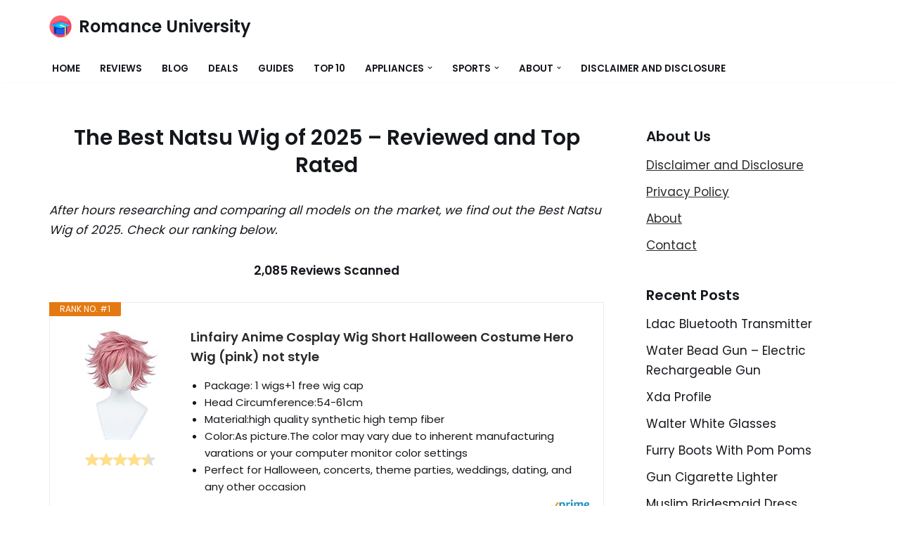

--- FILE ---
content_type: text/html; charset=UTF-8
request_url: https://romanceuniversity.org/reviews/natsu-wig/
body_size: 23700
content:
<!DOCTYPE html>
<html dir="ltr" lang="en-US" prefix="og: https://ogp.me/ns#">

<head>
	
	<meta charset="UTF-8">
	<meta name="viewport" content="width=device-width, initial-scale=1, minimum-scale=1">
	<link rel="profile" href="https://gmpg.org/xfn/11">
		<title>10 Best Natsu Wig of January 2026 - REVIEWs and COMPARISONs</title>

		<!-- All in One SEO 4.9.3 - aioseo.com -->
	<meta name="description" content="After hours researching and comparing all models on the market, we find out Top 10 Best Natsu Wig of 2026. Check our ranking and reviews below. Are you looking for the Natsu Wig of 2026? Romance University supports to analyzes, compares, reviews from consumer report, our expert community...." />
	<meta name="robots" content="max-image-preview:large" />
	<meta name="author" content="Kane Dane"/>
	<link rel="canonical" href="https://romanceuniversity.org/reviews/natsu-wig/" />
	<meta name="generator" content="All in One SEO (AIOSEO) 4.9.3" />
		<meta property="og:locale" content="en_US" />
		<meta property="og:site_name" content="Romance University -" />
		<meta property="og:type" content="article" />
		<meta property="og:title" content="10 Best Natsu Wig of January 2026 - REVIEWs and COMPARISONs" />
		<meta property="og:description" content="After hours researching and comparing all models on the market, we find out Top 10 Best Natsu Wig of 2026. Check our ranking and reviews below. Are you looking for the Natsu Wig of 2026? Romance University supports to analyzes, compares, reviews from consumer report, our expert community...." />
		<meta property="og:url" content="https://romanceuniversity.org/reviews/natsu-wig/" />
		<meta property="og:image" content="https://romanceuniversity.org/reviews/wp-content/uploads/2021/04/mortarboard.png" />
		<meta property="og:image:secure_url" content="https://romanceuniversity.org/reviews/wp-content/uploads/2021/04/mortarboard.png" />
		<meta property="article:published_time" content="2021-09-02T21:18:30+00:00" />
		<meta property="article:modified_time" content="2021-09-02T21:18:31+00:00" />
		<meta property="article:publisher" content="https://www.facebook.com/RomanceUniver" />
		<meta name="twitter:card" content="summary" />
		<meta name="twitter:site" content="@RomanceUniver" />
		<meta name="twitter:title" content="10 Best Natsu Wig of January 2026 - REVIEWs and COMPARISONs" />
		<meta name="twitter:description" content="After hours researching and comparing all models on the market, we find out Top 10 Best Natsu Wig of 2026. Check our ranking and reviews below. Are you looking for the Natsu Wig of 2026? Romance University supports to analyzes, compares, reviews from consumer report, our expert community...." />
		<meta name="twitter:creator" content="@RomanceUniver" />
		<meta name="twitter:image" content="https://romanceuniversity.org/reviews/wp-content/uploads/2021/04/mortarboard.png" />
		<script type="application/ld+json" class="aioseo-schema">
			{"@context":"https:\/\/schema.org","@graph":[{"@type":"BlogPosting","@id":"https:\/\/romanceuniversity.org\/reviews\/natsu-wig\/#blogposting","name":"10 Best Natsu Wig of January 2026 - REVIEWs and COMPARISONs","headline":"Natsu Wig","author":{"@id":"https:\/\/romanceuniversity.org\/reviews\/author\/kane-dane\/#author"},"publisher":{"@id":"https:\/\/romanceuniversity.org\/reviews\/#organization"},"image":{"@type":"ImageObject","url":"https:\/\/romanceuniversity.org\/reviews\/wp-content\/uploads\/2021\/04\/rulogo.jpeg","width":700,"height":405},"datePublished":"2021-09-02T21:18:30+00:00","dateModified":"2021-09-02T21:18:31+00:00","inLanguage":"en-US","mainEntityOfPage":{"@id":"https:\/\/romanceuniversity.org\/reviews\/natsu-wig\/#webpage"},"isPartOf":{"@id":"https:\/\/romanceuniversity.org\/reviews\/natsu-wig\/#webpage"},"articleSection":"Deals Today"},{"@type":"BreadcrumbList","@id":"https:\/\/romanceuniversity.org\/reviews\/natsu-wig\/#breadcrumblist","itemListElement":[{"@type":"ListItem","@id":"https:\/\/romanceuniversity.org\/reviews#listItem","position":1,"name":"Home","item":"https:\/\/romanceuniversity.org\/reviews","nextItem":{"@type":"ListItem","@id":"https:\/\/romanceuniversity.org\/reviews\/category\/deals-today\/#listItem","name":"Deals Today"}},{"@type":"ListItem","@id":"https:\/\/romanceuniversity.org\/reviews\/category\/deals-today\/#listItem","position":2,"name":"Deals Today","item":"https:\/\/romanceuniversity.org\/reviews\/category\/deals-today\/","nextItem":{"@type":"ListItem","@id":"https:\/\/romanceuniversity.org\/reviews\/natsu-wig\/#listItem","name":"Natsu Wig"},"previousItem":{"@type":"ListItem","@id":"https:\/\/romanceuniversity.org\/reviews#listItem","name":"Home"}},{"@type":"ListItem","@id":"https:\/\/romanceuniversity.org\/reviews\/natsu-wig\/#listItem","position":3,"name":"Natsu Wig","previousItem":{"@type":"ListItem","@id":"https:\/\/romanceuniversity.org\/reviews\/category\/deals-today\/#listItem","name":"Deals Today"}}]},{"@type":"Organization","@id":"https:\/\/romanceuniversity.org\/reviews\/#organization","name":"Reviews - Romance University","url":"https:\/\/romanceuniversity.org\/reviews\/","logo":{"@type":"ImageObject","url":"https:\/\/romanceuniversity.org\/reviews\/wp-content\/uploads\/2020\/12\/web-agency-logo-3.png","@id":"https:\/\/romanceuniversity.org\/reviews\/natsu-wig\/#organizationLogo","width":200,"height":200},"image":{"@id":"https:\/\/romanceuniversity.org\/reviews\/natsu-wig\/#organizationLogo"},"sameAs":["https:\/\/www.facebook.com\/RomanceUniver","https:\/\/twitter.com\/RomanceUniver","https:\/\/www.instagram.com\/explore\/tags\/RomanceUniver\/","https:\/\/www.pinterest.com\/RomanceUniver\/"]},{"@type":"Person","@id":"https:\/\/romanceuniversity.org\/reviews\/author\/kane-dane\/#author","url":"https:\/\/romanceuniversity.org\/reviews\/author\/kane-dane\/","name":"Kane Dane","image":{"@type":"ImageObject","@id":"https:\/\/romanceuniversity.org\/reviews\/natsu-wig\/#authorImage","url":"https:\/\/secure.gravatar.com\/avatar\/77f36eeab64db700a5b21f9fcf3dbff1682be7e6f36faa1c15b72c65ffd7d988?s=96&d=mm&r=g","width":96,"height":96,"caption":"Kane Dane"}},{"@type":"WebPage","@id":"https:\/\/romanceuniversity.org\/reviews\/natsu-wig\/#webpage","url":"https:\/\/romanceuniversity.org\/reviews\/natsu-wig\/","name":"10 Best Natsu Wig of January 2026 - REVIEWs and COMPARISONs","description":"After hours researching and comparing all models on the market, we find out Top 10 Best Natsu Wig of 2026. Check our ranking and reviews below. Are you looking for the Natsu Wig of 2026? Romance University supports to analyzes, compares, reviews from consumer report, our expert community....","inLanguage":"en-US","isPartOf":{"@id":"https:\/\/romanceuniversity.org\/reviews\/#website"},"breadcrumb":{"@id":"https:\/\/romanceuniversity.org\/reviews\/natsu-wig\/#breadcrumblist"},"author":{"@id":"https:\/\/romanceuniversity.org\/reviews\/author\/kane-dane\/#author"},"creator":{"@id":"https:\/\/romanceuniversity.org\/reviews\/author\/kane-dane\/#author"},"image":{"@type":"ImageObject","url":"https:\/\/romanceuniversity.org\/reviews\/wp-content\/uploads\/2021\/04\/rulogo.jpeg","@id":"https:\/\/romanceuniversity.org\/reviews\/natsu-wig\/#mainImage","width":700,"height":405},"primaryImageOfPage":{"@id":"https:\/\/romanceuniversity.org\/reviews\/natsu-wig\/#mainImage"},"datePublished":"2021-09-02T21:18:30+00:00","dateModified":"2021-09-02T21:18:31+00:00"},{"@type":"WebSite","@id":"https:\/\/romanceuniversity.org\/reviews\/#website","url":"https:\/\/romanceuniversity.org\/reviews\/","name":"Romance University","inLanguage":"en-US","publisher":{"@id":"https:\/\/romanceuniversity.org\/reviews\/#organization"}}]}
		</script>
		<!-- All in One SEO -->

<link rel='dns-prefetch' href='//fonts.googleapis.com' />
<link rel="alternate" type="application/rss+xml" title="Romance University &raquo; Feed" href="https://romanceuniversity.org/reviews/feed/" />
<link rel="alternate" type="application/rss+xml" title="Romance University &raquo; Comments Feed" href="https://romanceuniversity.org/reviews/comments/feed/" />
<link rel="alternate" title="oEmbed (JSON)" type="application/json+oembed" href="https://romanceuniversity.org/reviews/wp-json/oembed/1.0/embed?url=https%3A%2F%2Fromanceuniversity.org%2Freviews%2Fnatsu-wig%2F" />
<link rel="alternate" title="oEmbed (XML)" type="text/xml+oembed" href="https://romanceuniversity.org/reviews/wp-json/oembed/1.0/embed?url=https%3A%2F%2Fromanceuniversity.org%2Freviews%2Fnatsu-wig%2F&#038;format=xml" />
<style id='wp-img-auto-sizes-contain-inline-css'>
img:is([sizes=auto i],[sizes^="auto," i]){contain-intrinsic-size:3000px 1500px}
/*# sourceURL=wp-img-auto-sizes-contain-inline-css */
</style>
<style id='wp-emoji-styles-inline-css'>

	img.wp-smiley, img.emoji {
		display: inline !important;
		border: none !important;
		box-shadow: none !important;
		height: 1em !important;
		width: 1em !important;
		margin: 0 0.07em !important;
		vertical-align: -0.1em !important;
		background: none !important;
		padding: 0 !important;
	}
/*# sourceURL=wp-emoji-styles-inline-css */
</style>
<link rel='stylesheet' id='wp-block-library-css' href='https://romanceuniversity.org/reviews/wp-includes/css/dist/block-library/style.min.css?ver=6.9' media='all' />
<style id='classic-theme-styles-inline-css'>
/*! This file is auto-generated */
.wp-block-button__link{color:#fff;background-color:#32373c;border-radius:9999px;box-shadow:none;text-decoration:none;padding:calc(.667em + 2px) calc(1.333em + 2px);font-size:1.125em}.wp-block-file__button{background:#32373c;color:#fff;text-decoration:none}
/*# sourceURL=/wp-includes/css/classic-themes.min.css */
</style>
<link rel='stylesheet' id='aioseo/css/src/vue/standalone/blocks/table-of-contents/global.scss-css' href='https://romanceuniversity.org/reviews/wp-content/plugins/all-in-one-seo-pack/dist/Lite/assets/css/table-of-contents/global.e90f6d47.css?ver=4.9.3' media='all' />
<style id='global-styles-inline-css'>
:root{--wp--preset--aspect-ratio--square: 1;--wp--preset--aspect-ratio--4-3: 4/3;--wp--preset--aspect-ratio--3-4: 3/4;--wp--preset--aspect-ratio--3-2: 3/2;--wp--preset--aspect-ratio--2-3: 2/3;--wp--preset--aspect-ratio--16-9: 16/9;--wp--preset--aspect-ratio--9-16: 9/16;--wp--preset--color--black: #000000;--wp--preset--color--cyan-bluish-gray: #abb8c3;--wp--preset--color--white: #ffffff;--wp--preset--color--pale-pink: #f78da7;--wp--preset--color--vivid-red: #cf2e2e;--wp--preset--color--luminous-vivid-orange: #ff6900;--wp--preset--color--luminous-vivid-amber: #fcb900;--wp--preset--color--light-green-cyan: #7bdcb5;--wp--preset--color--vivid-green-cyan: #00d084;--wp--preset--color--pale-cyan-blue: #8ed1fc;--wp--preset--color--vivid-cyan-blue: #0693e3;--wp--preset--color--vivid-purple: #9b51e0;--wp--preset--color--neve-link-color: var(--nv-primary-accent);--wp--preset--color--neve-link-hover-color: var(--nv-secondary-accent);--wp--preset--color--nv-site-bg: var(--nv-site-bg);--wp--preset--color--nv-light-bg: var(--nv-light-bg);--wp--preset--color--nv-dark-bg: var(--nv-dark-bg);--wp--preset--color--neve-text-color: var(--nv-text-color);--wp--preset--color--nv-text-dark-bg: var(--nv-text-dark-bg);--wp--preset--color--nv-c-1: var(--nv-c-1);--wp--preset--color--nv-c-2: var(--nv-c-2);--wp--preset--gradient--vivid-cyan-blue-to-vivid-purple: linear-gradient(135deg,rgb(6,147,227) 0%,rgb(155,81,224) 100%);--wp--preset--gradient--light-green-cyan-to-vivid-green-cyan: linear-gradient(135deg,rgb(122,220,180) 0%,rgb(0,208,130) 100%);--wp--preset--gradient--luminous-vivid-amber-to-luminous-vivid-orange: linear-gradient(135deg,rgb(252,185,0) 0%,rgb(255,105,0) 100%);--wp--preset--gradient--luminous-vivid-orange-to-vivid-red: linear-gradient(135deg,rgb(255,105,0) 0%,rgb(207,46,46) 100%);--wp--preset--gradient--very-light-gray-to-cyan-bluish-gray: linear-gradient(135deg,rgb(238,238,238) 0%,rgb(169,184,195) 100%);--wp--preset--gradient--cool-to-warm-spectrum: linear-gradient(135deg,rgb(74,234,220) 0%,rgb(151,120,209) 20%,rgb(207,42,186) 40%,rgb(238,44,130) 60%,rgb(251,105,98) 80%,rgb(254,248,76) 100%);--wp--preset--gradient--blush-light-purple: linear-gradient(135deg,rgb(255,206,236) 0%,rgb(152,150,240) 100%);--wp--preset--gradient--blush-bordeaux: linear-gradient(135deg,rgb(254,205,165) 0%,rgb(254,45,45) 50%,rgb(107,0,62) 100%);--wp--preset--gradient--luminous-dusk: linear-gradient(135deg,rgb(255,203,112) 0%,rgb(199,81,192) 50%,rgb(65,88,208) 100%);--wp--preset--gradient--pale-ocean: linear-gradient(135deg,rgb(255,245,203) 0%,rgb(182,227,212) 50%,rgb(51,167,181) 100%);--wp--preset--gradient--electric-grass: linear-gradient(135deg,rgb(202,248,128) 0%,rgb(113,206,126) 100%);--wp--preset--gradient--midnight: linear-gradient(135deg,rgb(2,3,129) 0%,rgb(40,116,252) 100%);--wp--preset--font-size--small: 13px;--wp--preset--font-size--medium: 20px;--wp--preset--font-size--large: 36px;--wp--preset--font-size--x-large: 42px;--wp--preset--spacing--20: 0.44rem;--wp--preset--spacing--30: 0.67rem;--wp--preset--spacing--40: 1rem;--wp--preset--spacing--50: 1.5rem;--wp--preset--spacing--60: 2.25rem;--wp--preset--spacing--70: 3.38rem;--wp--preset--spacing--80: 5.06rem;--wp--preset--shadow--natural: 6px 6px 9px rgba(0, 0, 0, 0.2);--wp--preset--shadow--deep: 12px 12px 50px rgba(0, 0, 0, 0.4);--wp--preset--shadow--sharp: 6px 6px 0px rgba(0, 0, 0, 0.2);--wp--preset--shadow--outlined: 6px 6px 0px -3px rgb(255, 255, 255), 6px 6px rgb(0, 0, 0);--wp--preset--shadow--crisp: 6px 6px 0px rgb(0, 0, 0);}:where(.is-layout-flex){gap: 0.5em;}:where(.is-layout-grid){gap: 0.5em;}body .is-layout-flex{display: flex;}.is-layout-flex{flex-wrap: wrap;align-items: center;}.is-layout-flex > :is(*, div){margin: 0;}body .is-layout-grid{display: grid;}.is-layout-grid > :is(*, div){margin: 0;}:where(.wp-block-columns.is-layout-flex){gap: 2em;}:where(.wp-block-columns.is-layout-grid){gap: 2em;}:where(.wp-block-post-template.is-layout-flex){gap: 1.25em;}:where(.wp-block-post-template.is-layout-grid){gap: 1.25em;}.has-black-color{color: var(--wp--preset--color--black) !important;}.has-cyan-bluish-gray-color{color: var(--wp--preset--color--cyan-bluish-gray) !important;}.has-white-color{color: var(--wp--preset--color--white) !important;}.has-pale-pink-color{color: var(--wp--preset--color--pale-pink) !important;}.has-vivid-red-color{color: var(--wp--preset--color--vivid-red) !important;}.has-luminous-vivid-orange-color{color: var(--wp--preset--color--luminous-vivid-orange) !important;}.has-luminous-vivid-amber-color{color: var(--wp--preset--color--luminous-vivid-amber) !important;}.has-light-green-cyan-color{color: var(--wp--preset--color--light-green-cyan) !important;}.has-vivid-green-cyan-color{color: var(--wp--preset--color--vivid-green-cyan) !important;}.has-pale-cyan-blue-color{color: var(--wp--preset--color--pale-cyan-blue) !important;}.has-vivid-cyan-blue-color{color: var(--wp--preset--color--vivid-cyan-blue) !important;}.has-vivid-purple-color{color: var(--wp--preset--color--vivid-purple) !important;}.has-neve-link-color-color{color: var(--wp--preset--color--neve-link-color) !important;}.has-neve-link-hover-color-color{color: var(--wp--preset--color--neve-link-hover-color) !important;}.has-nv-site-bg-color{color: var(--wp--preset--color--nv-site-bg) !important;}.has-nv-light-bg-color{color: var(--wp--preset--color--nv-light-bg) !important;}.has-nv-dark-bg-color{color: var(--wp--preset--color--nv-dark-bg) !important;}.has-neve-text-color-color{color: var(--wp--preset--color--neve-text-color) !important;}.has-nv-text-dark-bg-color{color: var(--wp--preset--color--nv-text-dark-bg) !important;}.has-nv-c-1-color{color: var(--wp--preset--color--nv-c-1) !important;}.has-nv-c-2-color{color: var(--wp--preset--color--nv-c-2) !important;}.has-black-background-color{background-color: var(--wp--preset--color--black) !important;}.has-cyan-bluish-gray-background-color{background-color: var(--wp--preset--color--cyan-bluish-gray) !important;}.has-white-background-color{background-color: var(--wp--preset--color--white) !important;}.has-pale-pink-background-color{background-color: var(--wp--preset--color--pale-pink) !important;}.has-vivid-red-background-color{background-color: var(--wp--preset--color--vivid-red) !important;}.has-luminous-vivid-orange-background-color{background-color: var(--wp--preset--color--luminous-vivid-orange) !important;}.has-luminous-vivid-amber-background-color{background-color: var(--wp--preset--color--luminous-vivid-amber) !important;}.has-light-green-cyan-background-color{background-color: var(--wp--preset--color--light-green-cyan) !important;}.has-vivid-green-cyan-background-color{background-color: var(--wp--preset--color--vivid-green-cyan) !important;}.has-pale-cyan-blue-background-color{background-color: var(--wp--preset--color--pale-cyan-blue) !important;}.has-vivid-cyan-blue-background-color{background-color: var(--wp--preset--color--vivid-cyan-blue) !important;}.has-vivid-purple-background-color{background-color: var(--wp--preset--color--vivid-purple) !important;}.has-neve-link-color-background-color{background-color: var(--wp--preset--color--neve-link-color) !important;}.has-neve-link-hover-color-background-color{background-color: var(--wp--preset--color--neve-link-hover-color) !important;}.has-nv-site-bg-background-color{background-color: var(--wp--preset--color--nv-site-bg) !important;}.has-nv-light-bg-background-color{background-color: var(--wp--preset--color--nv-light-bg) !important;}.has-nv-dark-bg-background-color{background-color: var(--wp--preset--color--nv-dark-bg) !important;}.has-neve-text-color-background-color{background-color: var(--wp--preset--color--neve-text-color) !important;}.has-nv-text-dark-bg-background-color{background-color: var(--wp--preset--color--nv-text-dark-bg) !important;}.has-nv-c-1-background-color{background-color: var(--wp--preset--color--nv-c-1) !important;}.has-nv-c-2-background-color{background-color: var(--wp--preset--color--nv-c-2) !important;}.has-black-border-color{border-color: var(--wp--preset--color--black) !important;}.has-cyan-bluish-gray-border-color{border-color: var(--wp--preset--color--cyan-bluish-gray) !important;}.has-white-border-color{border-color: var(--wp--preset--color--white) !important;}.has-pale-pink-border-color{border-color: var(--wp--preset--color--pale-pink) !important;}.has-vivid-red-border-color{border-color: var(--wp--preset--color--vivid-red) !important;}.has-luminous-vivid-orange-border-color{border-color: var(--wp--preset--color--luminous-vivid-orange) !important;}.has-luminous-vivid-amber-border-color{border-color: var(--wp--preset--color--luminous-vivid-amber) !important;}.has-light-green-cyan-border-color{border-color: var(--wp--preset--color--light-green-cyan) !important;}.has-vivid-green-cyan-border-color{border-color: var(--wp--preset--color--vivid-green-cyan) !important;}.has-pale-cyan-blue-border-color{border-color: var(--wp--preset--color--pale-cyan-blue) !important;}.has-vivid-cyan-blue-border-color{border-color: var(--wp--preset--color--vivid-cyan-blue) !important;}.has-vivid-purple-border-color{border-color: var(--wp--preset--color--vivid-purple) !important;}.has-neve-link-color-border-color{border-color: var(--wp--preset--color--neve-link-color) !important;}.has-neve-link-hover-color-border-color{border-color: var(--wp--preset--color--neve-link-hover-color) !important;}.has-nv-site-bg-border-color{border-color: var(--wp--preset--color--nv-site-bg) !important;}.has-nv-light-bg-border-color{border-color: var(--wp--preset--color--nv-light-bg) !important;}.has-nv-dark-bg-border-color{border-color: var(--wp--preset--color--nv-dark-bg) !important;}.has-neve-text-color-border-color{border-color: var(--wp--preset--color--neve-text-color) !important;}.has-nv-text-dark-bg-border-color{border-color: var(--wp--preset--color--nv-text-dark-bg) !important;}.has-nv-c-1-border-color{border-color: var(--wp--preset--color--nv-c-1) !important;}.has-nv-c-2-border-color{border-color: var(--wp--preset--color--nv-c-2) !important;}.has-vivid-cyan-blue-to-vivid-purple-gradient-background{background: var(--wp--preset--gradient--vivid-cyan-blue-to-vivid-purple) !important;}.has-light-green-cyan-to-vivid-green-cyan-gradient-background{background: var(--wp--preset--gradient--light-green-cyan-to-vivid-green-cyan) !important;}.has-luminous-vivid-amber-to-luminous-vivid-orange-gradient-background{background: var(--wp--preset--gradient--luminous-vivid-amber-to-luminous-vivid-orange) !important;}.has-luminous-vivid-orange-to-vivid-red-gradient-background{background: var(--wp--preset--gradient--luminous-vivid-orange-to-vivid-red) !important;}.has-very-light-gray-to-cyan-bluish-gray-gradient-background{background: var(--wp--preset--gradient--very-light-gray-to-cyan-bluish-gray) !important;}.has-cool-to-warm-spectrum-gradient-background{background: var(--wp--preset--gradient--cool-to-warm-spectrum) !important;}.has-blush-light-purple-gradient-background{background: var(--wp--preset--gradient--blush-light-purple) !important;}.has-blush-bordeaux-gradient-background{background: var(--wp--preset--gradient--blush-bordeaux) !important;}.has-luminous-dusk-gradient-background{background: var(--wp--preset--gradient--luminous-dusk) !important;}.has-pale-ocean-gradient-background{background: var(--wp--preset--gradient--pale-ocean) !important;}.has-electric-grass-gradient-background{background: var(--wp--preset--gradient--electric-grass) !important;}.has-midnight-gradient-background{background: var(--wp--preset--gradient--midnight) !important;}.has-small-font-size{font-size: var(--wp--preset--font-size--small) !important;}.has-medium-font-size{font-size: var(--wp--preset--font-size--medium) !important;}.has-large-font-size{font-size: var(--wp--preset--font-size--large) !important;}.has-x-large-font-size{font-size: var(--wp--preset--font-size--x-large) !important;}
:where(.wp-block-post-template.is-layout-flex){gap: 1.25em;}:where(.wp-block-post-template.is-layout-grid){gap: 1.25em;}
:where(.wp-block-term-template.is-layout-flex){gap: 1.25em;}:where(.wp-block-term-template.is-layout-grid){gap: 1.25em;}
:where(.wp-block-columns.is-layout-flex){gap: 2em;}:where(.wp-block-columns.is-layout-grid){gap: 2em;}
:root :where(.wp-block-pullquote){font-size: 1.5em;line-height: 1.6;}
/*# sourceURL=global-styles-inline-css */
</style>
<link rel='stylesheet' id='c4wp-public-css' href='https://romanceuniversity.org/reviews/wp-content/plugins/wp-captcha//assets/css/c4wp-public.css?ver=6.9' media='all' />
<link rel='stylesheet' id='neve-style-css' href='https://romanceuniversity.org/reviews/wp-content/themes/neve/style-main-new.min.css?ver=4.2.1' media='all' />
<style id='neve-style-inline-css'>
.is-menu-sidebar .header-menu-sidebar { visibility: visible; }.is-menu-sidebar.menu_sidebar_slide_left .header-menu-sidebar { transform: translate3d(0, 0, 0); left: 0; }.is-menu-sidebar.menu_sidebar_slide_right .header-menu-sidebar { transform: translate3d(0, 0, 0); right: 0; }.is-menu-sidebar.menu_sidebar_pull_right .header-menu-sidebar, .is-menu-sidebar.menu_sidebar_pull_left .header-menu-sidebar { transform: translateX(0); }.is-menu-sidebar.menu_sidebar_dropdown .header-menu-sidebar { height: auto; }.is-menu-sidebar.menu_sidebar_dropdown .header-menu-sidebar-inner { max-height: 400px; padding: 20px 0; }.is-menu-sidebar.menu_sidebar_full_canvas .header-menu-sidebar { opacity: 1; }.header-menu-sidebar .menu-item-nav-search:not(.floating) { pointer-events: none; }.header-menu-sidebar .menu-item-nav-search .is-menu-sidebar { pointer-events: unset; }@media screen and (max-width: 960px) { .builder-item.cr .item--inner { --textalign: center; --justify: center; } }
.nv-meta-list li.meta:not(:last-child):after { content:"/" }.nv-meta-list .no-mobile{
			display:none;
		}.nv-meta-list li.last::after{
			content: ""!important;
		}@media (min-width: 769px) {
			.nv-meta-list .no-mobile {
				display: inline-block;
			}
			.nv-meta-list li.last:not(:last-child)::after {
		 		content: "/" !important;
			}
		}
 :root{ --container: 748px;--postwidth:100%; --primarybtnbg: var(--nv-secondary-accent); --secondarybtnbg: var(--nv-primary-accent); --primarybtnhoverbg: var(--nv-secondary-accent); --secondarybtnhoverbg: var(--nv-primary-accent); --primarybtncolor: var(--nv-text-color); --secondarybtncolor: var(--nv-text-dark-bg); --primarybtnhovercolor: var(--nv-text-color); --secondarybtnhovercolor: var(--nv-text-dark-bg);--primarybtnborderradius:0;--secondarybtnborderradius:0;--btnpadding:16px 35px;--primarybtnpadding:16px 35px;--secondarybtnpadding:16px 35px; --btnfs: 14px; --bodyfontfamily: Poppins; --bodyfontsize: 15px; --bodylineheight: 1.6; --bodyletterspacing: 0px; --bodyfontweight: 400; --bodytexttransform: none; --headingsfontfamily: Poppins; --h1fontsize: 30px; --h1fontweight: 600; --h1lineheight: 1.2em; --h1letterspacing: 0px; --h1texttransform: none; --h2fontsize: 25px; --h2fontweight: 600; --h2lineheight: 1.3em; --h2letterspacing: 0px; --h2texttransform: none; --h3fontsize: 20px; --h3fontweight: 600; --h3lineheight: 1.3em; --h3letterspacing: 0px; --h3texttransform: none; --h4fontsize: 16px; --h4fontweight: 600; --h4lineheight: 1.3em; --h4letterspacing: 0px; --h4texttransform: none; --h5fontsize: 14px; --h5fontweight: 600; --h5lineheight: 1.3em; --h5letterspacing: 0px; --h5texttransform: none; --h6fontsize: 14px; --h6fontweight: 600; --h6lineheight: 1.3em; --h6letterspacing: 0px; --h6texttransform: none;--formfieldborderwidth:2px;--formfieldborderradius:3px; --formfieldbgcolor: var(--nv-site-bg); --formfieldbordercolor: #dddddd; --formfieldcolor: var(--nv-text-color);--formfieldpadding:10px 12px; } .nv-index-posts{ --borderradius:0px; } .has-neve-button-color-color{ color: var(--nv-secondary-accent)!important; } .has-neve-button-color-background-color{ background-color: var(--nv-secondary-accent)!important; } .single-post-container .alignfull > [class*="__inner-container"], .single-post-container .alignwide > [class*="__inner-container"]{ max-width:718px } .nv-meta-list{ --avatarsize: 20px; } .single .nv-meta-list{ --avatarsize: 20px; } .nv-post-cover{ --height: 250px;--padding:40px 15px;--justify: flex-start; --textalign: left; --valign: center; } .nv-post-cover .nv-title-meta-wrap, .nv-page-title-wrap, .entry-header{ --textalign: left; } .nv-is-boxed.nv-title-meta-wrap{ --padding:40px 15px; --bgcolor: var(--nv-dark-bg); } .nv-overlay{ --opacity: 50; --blendmode: normal; } .nv-is-boxed.nv-comments-wrap{ --padding:20px; } .nv-is-boxed.comment-respond{ --padding:20px; } .single:not(.single-product), .page{ --c-vspace:0 0 0 0;; } .scroll-to-top{ --color: var(--nv-text-dark-bg);--padding:8px 10px; --borderradius: 3px; --bgcolor: var(--nv-primary-accent); --hovercolor: var(--nv-text-dark-bg); --hoverbgcolor: var(--nv-primary-accent);--size:16px; } .global-styled{ --bgcolor: var(--nv-site-bg); } .header-top{ --rowbcolor: var(--nv-light-bg); --color: var(--nv-text-color); --bgcolor: #f0f0f0; } .header-main{ --rowbcolor: var(--nv-light-bg); --color: var(--nv-text-color); --bgcolor: var(--nv-site-bg); } .header-bottom{ --rowbcolor: var(--nv-light-bg); --color: var(--nv-text-color); --bgcolor: #ffffff; } .header-menu-sidebar-bg{ --justify: flex-start; --textalign: left;--flexg: 1;--wrapdropdownwidth: auto; --color: var(--nv-text-color); --bgcolor: var(--nv-site-bg); } .header-menu-sidebar{ width: 360px; } .builder-item--logo{ --maxwidth: 32px; --fs: 24px;--padding:10px 0;--margin:0; --textalign: center;--justify: center; } .builder-item--nav-icon,.header-menu-sidebar .close-sidebar-panel .navbar-toggle{ --borderradius:3px;--borderwidth:1px; } .builder-item--nav-icon{ --label-margin:0 5px 0 0;;--padding:10px 15px;--margin:0; } .builder-item--primary-menu{ --color: var(--nv-text-color); --hovercolor: var(--nv-secondary-accent); --hovertextcolor: var(--nv-text-color); --activecolor: var(--nv-text-color); --spacing: 20px; --height: 25px;--padding:0;--margin:0; --fontsize: 1em; --lineheight: 1.6; --letterspacing: 0px; --fontweight: 600; --texttransform: uppercase; --iconsize: 1em; } .hfg-is-group.has-primary-menu .inherit-ff{ --inheritedfw: 600; } .footer-top-inner .row{ grid-template-columns:1fr 1fr 1fr; --valign: flex-start; } .footer-top{ --rowbcolor: var(--nv-light-bg); --color: var(--nv-text-color); --bgcolor: #ffffff; } .footer-main-inner .row{ grid-template-columns:1fr 1fr 1fr; --valign: flex-start; } .footer-main{ --rowbcolor: var(--nv-light-bg); --color: var(--nv-text-color); --bgcolor: var(--nv-site-bg); } .footer-bottom-inner .row{ grid-template-columns:1fr 1fr 1fr; --valign: flex-start; } .footer-bottom{ --rowbcolor: var(--nv-light-bg); --color: var(--nv-text-dark-bg); --bgcolor: var(--nv-dark-bg); } .builder-item--footer-one-widgets{ --padding:0;--margin:0; --textalign: left;--justify: flex-start; } @media(min-width: 576px){ :root{ --container: 992px;--postwidth:100%;--btnpadding:16px 35px;--primarybtnpadding:16px 35px;--secondarybtnpadding:16px 35px; --btnfs: 14px; --bodyfontsize: 16px; --bodylineheight: 1.6; --bodyletterspacing: 0px; --h1fontsize: 30px; --h1lineheight: 1.3em; --h1letterspacing: 0px; --h2fontsize: 25px; --h2lineheight: 1.3em; --h2letterspacing: 0px; --h3fontsize: 20px; --h3lineheight: 1.3em; --h3letterspacing: 0px; --h4fontsize: 16px; --h4lineheight: 1.3em; --h4letterspacing: 0px; --h5fontsize: 14px; --h5lineheight: 1.3em; --h5letterspacing: 0px; --h6fontsize: 14px; --h6lineheight: 1.3em; --h6letterspacing: 0px; } .single-post-container .alignfull > [class*="__inner-container"], .single-post-container .alignwide > [class*="__inner-container"]{ max-width:962px } .nv-meta-list{ --avatarsize: 20px; } .single .nv-meta-list{ --avatarsize: 20px; } .nv-post-cover{ --height: 320px;--padding:60px 30px;--justify: flex-start; --textalign: left; --valign: center; } .nv-post-cover .nv-title-meta-wrap, .nv-page-title-wrap, .entry-header{ --textalign: left; } .nv-is-boxed.nv-title-meta-wrap{ --padding:60px 30px; } .nv-is-boxed.nv-comments-wrap{ --padding:30px; } .nv-is-boxed.comment-respond{ --padding:30px; } .single:not(.single-product), .page{ --c-vspace:0 0 0 0;; } .scroll-to-top{ --padding:8px 10px;--size:16px; } .header-menu-sidebar-bg{ --justify: flex-start; --textalign: left;--flexg: 1;--wrapdropdownwidth: auto; } .header-menu-sidebar{ width: 360px; } .builder-item--logo{ --maxwidth: 32px; --fs: 24px;--padding:10px 0;--margin:0; --textalign: center;--justify: center; } .builder-item--nav-icon{ --label-margin:0 5px 0 0;;--padding:10px 15px;--margin:0; } .builder-item--primary-menu{ --spacing: 20px; --height: 25px;--padding:0;--margin:0; --fontsize: 1em; --lineheight: 1.6; --letterspacing: 0px; --iconsize: 1em; } .builder-item--footer-one-widgets{ --padding:0;--margin:0; --textalign: left;--justify: flex-start; } }@media(min-width: 960px){ :root{ --container: 1170px;--postwidth:100%;--btnpadding:16px 35px;--primarybtnpadding:16px 35px;--secondarybtnpadding:16px 35px; --btnfs: 16px; --bodyfontsize: 17px; --bodylineheight: 1.7; --bodyletterspacing: 0px; --h1fontsize: 30px; --h1lineheight: 1.3em; --h1letterspacing: 0px; --h2fontsize: 25px; --h2lineheight: 1.3em; --h2letterspacing: 0px; --h3fontsize: 24px; --h3lineheight: 1.3em; --h3letterspacing: 0px; --h4fontsize: 20px; --h4lineheight: 1.3em; --h4letterspacing: 0px; --h5fontsize: 16px; --h5lineheight: 1.3em; --h5letterspacing: 0px; --h6fontsize: 16px; --h6lineheight: 1.3em; --h6letterspacing: 0px; } body:not(.single):not(.archive):not(.blog):not(.search):not(.error404) .neve-main > .container .col, body.post-type-archive-course .neve-main > .container .col, body.post-type-archive-llms_membership .neve-main > .container .col{ max-width: 100%; } body:not(.single):not(.archive):not(.blog):not(.search):not(.error404) .nv-sidebar-wrap, body.post-type-archive-course .nv-sidebar-wrap, body.post-type-archive-llms_membership .nv-sidebar-wrap{ max-width: 0%; } .neve-main > .archive-container .nv-index-posts.col{ max-width: 100%; } .neve-main > .archive-container .nv-sidebar-wrap{ max-width: 0%; } .neve-main > .single-post-container .nv-single-post-wrap.col{ max-width: 70%; } .single-post-container .alignfull > [class*="__inner-container"], .single-post-container .alignwide > [class*="__inner-container"]{ max-width:789px } .container-fluid.single-post-container .alignfull > [class*="__inner-container"], .container-fluid.single-post-container .alignwide > [class*="__inner-container"]{ max-width:calc(70% + 15px) } .neve-main > .single-post-container .nv-sidebar-wrap{ max-width: 30%; } .nv-meta-list{ --avatarsize: 20px; } .single .nv-meta-list{ --avatarsize: 20px; } .nv-post-cover{ --height: 400px;--padding:60px 40px;--justify: flex-start; --textalign: left; --valign: center; } .nv-post-cover .nv-title-meta-wrap, .nv-page-title-wrap, .entry-header{ --textalign: left; } .nv-is-boxed.nv-title-meta-wrap{ --padding:60px 40px; } .nv-is-boxed.nv-comments-wrap{ --padding:40px; } .nv-is-boxed.comment-respond{ --padding:40px; } .single:not(.single-product), .page{ --c-vspace:0 0 0 0;; } .scroll-to-top{ --padding:8px 10px;--size:16px; } .header-menu-sidebar-bg{ --justify: flex-start; --textalign: left;--flexg: 1;--wrapdropdownwidth: auto; } .header-menu-sidebar{ width: 360px; } .builder-item--logo{ --maxwidth: 32px; --fs: 24px;--padding:10px 0;--margin:0; --textalign: center;--justify: center; } .builder-item--nav-icon{ --label-margin:0 5px 0 0;;--padding:10px 15px;--margin:0; } .builder-item--primary-menu{ --spacing: 20px; --height: 25px;--padding:0;--margin:0; --fontsize: 0.8em; --lineheight: 1.6; --letterspacing: 0px; --iconsize: 0.8em; } .builder-item--footer-one-widgets{ --padding:0;--margin:0; --textalign: left;--justify: flex-start; } }.nv-content-wrap .elementor a:not(.button):not(.wp-block-file__button){ text-decoration: none; }.scroll-to-top {right: 20px; border: none; position: fixed; bottom: 30px; display: none; opacity: 0; visibility: hidden; transition: opacity 0.3s ease-in-out, visibility 0.3s ease-in-out; align-items: center; justify-content: center; z-index: 999; } @supports (-webkit-overflow-scrolling: touch) { .scroll-to-top { bottom: 74px; } } .scroll-to-top.image { background-position: center; } .scroll-to-top .scroll-to-top-image { width: 100%; height: 100%; } .scroll-to-top .scroll-to-top-label { margin: 0; padding: 5px; } .scroll-to-top:hover { text-decoration: none; } .scroll-to-top.scroll-to-top-left {left: 20px; right: unset;} .scroll-to-top.scroll-show-mobile { display: flex; } @media (min-width: 960px) { .scroll-to-top { display: flex; } }.scroll-to-top { color: var(--color); padding: var(--padding); border-radius: var(--borderradius); background: var(--bgcolor); } .scroll-to-top:hover, .scroll-to-top:focus { color: var(--hovercolor); background: var(--hoverbgcolor); } .scroll-to-top-icon, .scroll-to-top.image .scroll-to-top-image { width: var(--size); height: var(--size); } .scroll-to-top-image { background-image: var(--bgimage); background-size: cover; }:root{--nv-primary-accent:#2b2b2b;--nv-secondary-accent:#fcaf3b;--nv-site-bg:#ffffff;--nv-light-bg:#ededed;--nv-dark-bg:#14171c;--nv-text-color:#14171c;--nv-text-dark-bg:#ffffff;--nv-c-1:#77b978;--nv-c-2:#f37262;--nv-fallback-ff:Lucida Sans Unicode, Lucida Grande, sans-serif;}
:root{--e-global-color-nvprimaryaccent:#2b2b2b;--e-global-color-nvsecondaryaccent:#fcaf3b;--e-global-color-nvsitebg:#ffffff;--e-global-color-nvlightbg:#ededed;--e-global-color-nvdarkbg:#14171c;--e-global-color-nvtextcolor:#14171c;--e-global-color-nvtextdarkbg:#ffffff;--e-global-color-nvc1:#77b978;--e-global-color-nvc2:#f37262;}
/*# sourceURL=neve-style-inline-css */
</style>
<link rel='stylesheet' id='aawp-css' href='https://romanceuniversity.org/reviews/wp-content/plugins/aawp/assets/dist/css/main.css?ver=4.2.3' media='all' />
<link rel='stylesheet' id='neve-google-font-poppins-css' href='//fonts.googleapis.com/css?family=Poppins%3A400%2C600&#038;display=swap&#038;ver=4.2.1' media='all' />
<script src="https://romanceuniversity.org/reviews/wp-content/plugins/stop-user-enumeration/frontend/js/frontend.js?ver=1.7.7" id="stop-user-enumeration-js" defer data-wp-strategy="defer" type="d5f050ebaa2b9d8d896f0bb1-text/javascript"></script>
<script src="https://romanceuniversity.org/reviews/wp-includes/js/jquery/jquery.min.js?ver=3.7.1" id="jquery-core-js" type="d5f050ebaa2b9d8d896f0bb1-text/javascript"></script>
<script src="https://romanceuniversity.org/reviews/wp-includes/js/jquery/jquery-migrate.min.js?ver=3.4.1" id="jquery-migrate-js" type="d5f050ebaa2b9d8d896f0bb1-text/javascript"></script>
<script src="https://romanceuniversity.org/reviews/wp-content/plugins/wp-captcha//assets/js/c4wp-public.js?ver=6.9" id="c4wp-public-js" type="d5f050ebaa2b9d8d896f0bb1-text/javascript"></script>
<link rel="https://api.w.org/" href="https://romanceuniversity.org/reviews/wp-json/" /><link rel="alternate" title="JSON" type="application/json" href="https://romanceuniversity.org/reviews/wp-json/wp/v2/posts/448206" /><link rel="EditURI" type="application/rsd+xml" title="RSD" href="https://romanceuniversity.org/reviews/xmlrpc.php?rsd" />
<meta name="generator" content="WordPress 6.9" />
<link rel='shortlink' href='https://romanceuniversity.org/reviews/?p=448206' />
<style type="text/css">.aawp .aawp-tb__row--highlight{background-color:#256aaf;}.aawp .aawp-tb__row--highlight{color:#256aaf;}.aawp .aawp-tb__row--highlight a{color:#256aaf;}</style><meta name="generator" content="Elementor 3.34.2; features: additional_custom_breakpoints; settings: css_print_method-external, google_font-enabled, font_display-auto">
			<style>
				.e-con.e-parent:nth-of-type(n+4):not(.e-lazyloaded):not(.e-no-lazyload),
				.e-con.e-parent:nth-of-type(n+4):not(.e-lazyloaded):not(.e-no-lazyload) * {
					background-image: none !important;
				}
				@media screen and (max-height: 1024px) {
					.e-con.e-parent:nth-of-type(n+3):not(.e-lazyloaded):not(.e-no-lazyload),
					.e-con.e-parent:nth-of-type(n+3):not(.e-lazyloaded):not(.e-no-lazyload) * {
						background-image: none !important;
					}
				}
				@media screen and (max-height: 640px) {
					.e-con.e-parent:nth-of-type(n+2):not(.e-lazyloaded):not(.e-no-lazyload),
					.e-con.e-parent:nth-of-type(n+2):not(.e-lazyloaded):not(.e-no-lazyload) * {
						background-image: none !important;
					}
				}
			</style>
			<link rel="icon" href="https://romanceuniversity.org/reviews/wp-content/uploads/2021/04/apple-icon.png" sizes="32x32" />
<link rel="icon" href="https://romanceuniversity.org/reviews/wp-content/uploads/2021/04/apple-icon.png" sizes="192x192" />
<link rel="apple-touch-icon" href="https://romanceuniversity.org/reviews/wp-content/uploads/2021/04/apple-icon.png" />
<meta name="msapplication-TileImage" content="https://romanceuniversity.org/reviews/wp-content/uploads/2021/04/apple-icon.png" />
		<style id="wp-custom-css">
			/*Icons style */
.icon-style	img{
	 background: var(--nv-secondary-accent);
  padding: 16px;
}

/* Style the field labels */

div.wpforms-container-full .wpforms-form .wpforms-field-label {
    display: block;
    font-weight: 400;
    font-size: 16px;
    float: none;
    line-height: 1.3;
    margin: 0 0 4px 0;
    padding: 0;
  color:white;
}

/* Change the color of the required mark */
div.wpforms-container-full .wpforms-form .wpforms-required-label{color:#fff;}

/* Style the text area */

div.wpforms-container-full .wpforms-form .wpforms-field.wpforms-field-textarea textarea, div.wpforms-container-full .wpforms-form .wpforms-field.wpforms-field-textarea input {
    background-color: white;
    box-sizing: border-box;
    border-radius:0px;
    color: #333;
    -webkit-box-sizing: border-box;
    -moz-box-sizing: border-box;
    display: block;
    float: none;
    font-size: 16px;
    border: none;
    padding: 5px 10px;
    height: 120px;
    width: 100%;
    line-height: 1.3;
}


/* Style the text and email inputs */
div.wpforms-container-full .wpforms-form input[type=text], div.wpforms-container-full .wpforms-form input[type=email]{
	
	 background-color: white;
    box-sizing: border-box;
    border-radius:0px;
    color: #333;
    -webkit-box-sizing: border-box;
    -moz-box-sizing: border-box;
    display: block;
    float: none;
    font-size: 16px;
    border: none;
    padding: 5px 10px;
    height: 60px;
    width: 100%;
    line-height: 1.3;
}

/* Style the submit button */
div.wpforms-container-full .wpforms-form input[type=submit], div.wpforms-container-full .wpforms-form button[type=submit], div.wpforms-container-full .wpforms-form .wpforms-page-button {
		background-color: var(--nv-primary-accent);
    border: none;
    color: #fff;
    font-size: 0.9em;
		text-transform:uppercase;
		font-weight:600;
    padding: 15px 25px;
	
}

div.wpforms-container-full .wpforms-form input[type=submit]:hover, div.wpforms-container-full .wpforms-form input[type=submit]:focus, div.wpforms-container-full .wpforms-form input[type=submit]:active, div.wpforms-container-full .wpforms-form button[type=submit]:hover, div.wpforms-container-full .wpforms-form button[type=submit]:focus, div.wpforms-container-full .wpforms-form button[type=submit]:active, div.wpforms-container-full .wpforms-form .wpforms-page-button:hover, div.wpforms-container-full .wpforms-form .wpforms-page-button:active, div.wpforms-container-full .wpforms-form .wpforms-page-button:focus {
		background-color: var(--nv-secondary-accent);
    border: none;
    color: #121212;
    font-size: 0.9em;
		text-transform: uppercase;
		font-weight:600;
    padding: 15px 25px;
	
}

div.wpforms-container-full .wpforms-form input[type=submit]:hover, div.wpforms-container-full .wpforms-form input[type=submit]:focus, div.wpforms-container-full .wpforms-form input[type=submit]:active, div.wpforms-container-full .wpforms-form button[type=submit]:hover, div.wpforms-container-full .wpforms-form button[type=submit]:focus, div.wpforms-container-full .wpforms-form button[type=submit]:active, div.wpforms-container-full .wpforms-form .wpforms-page-button:hover, div.wpforms-container-full .wpforms-form .wpforms-page-button:active, div.wpforms-container-full .wpforms-form .wpforms-page-button:focus{
  border: none;
}

 .nv-single-page-wrap{
	margin-bottom: 0px;
}

.footer-bottom {
	display: none;
}		</style>
		
	<meta name="generator" content="WP Rocket 3.20.2" data-wpr-features="wpr_preload_links wpr_desktop" /></head>

<body  class="wp-singular post-template-default single single-post postid-448206 single-format-standard wp-custom-logo wp-theme-neve aawp-custom  nv-blog-default nv-sidebar-right nv-without-title nv-without-featured-image menu_sidebar_slide_left elementor-default elementor-kit-273737" id="neve_body"  >
<div data-rocket-location-hash="46b5ec384d1573651fcf9e2729907712" class="wrapper">
	
	<header class="header"  >
		<a class="neve-skip-link show-on-focus" href="#content">
			Skip to content		</a>
		<div id="header-grid"  class="hfg_header site-header">
	
<nav class="header--row header-main hide-on-mobile hide-on-tablet layout-full-contained nv-navbar header--row"
	data-row-id="main" data-show-on="desktop">

	<div
		class="header--row-inner header-main-inner">
		<div class="container">
			<div
				class="row row--wrapper"
				data-section="hfg_header_layout_main" >
				<div class="hfg-slot left"><div class="builder-item desktop-center"><div class="item--inner builder-item--logo"
		data-section="title_tagline"
		data-item-id="logo">
	
<div class="site-logo">
	<a class="brand" href="https://romanceuniversity.org/reviews/" aria-label="Romance University" rel="home" data-wpel-link="internal"><div class="title-with-logo"><img fetchpriority="high" width="512" height="512" src="https://romanceuniversity.org/reviews/wp-content/uploads/2021/04/mortarboard.png" class="neve-site-logo skip-lazy" alt="" data-variant="logo" decoding="async" /><div class="nv-title-tagline-wrap"><p class="site-title">Romance University</p></div></div></a></div>
	</div>

</div></div><div class="hfg-slot right"></div>							</div>
		</div>
	</div>
</nav>

<div class="header--row header-bottom hide-on-mobile hide-on-tablet layout-full-contained header--row"
	data-row-id="bottom" data-show-on="desktop">

	<div
		class="header--row-inner header-bottom-inner">
		<div class="container">
			<div
				class="row row--wrapper"
				data-section="hfg_header_layout_bottom" >
				<div class="hfg-slot left"><div class="builder-item has-nav"><div class="item--inner builder-item--primary-menu has_menu"
		data-section="header_menu_primary"
		data-item-id="primary-menu">
	<div class="nv-nav-wrap">
	<div role="navigation" class="nav-menu-primary"
			aria-label="Primary Menu">

		<ul id="nv-primary-navigation-bottom" class="primary-menu-ul nav-ul menu-desktop"><li id="menu-item-258" class="menu-item menu-item-type-custom menu-item-object-custom menu-item-258"><div class="wrap"><a href="https://romanceuniversity.org/" data-wpel-link="external" rel="noopener sponsored">Home</a></div></li>
<li id="menu-item-230" class="menu-item menu-item-type-post_type menu-item-object-page menu-item-home menu-item-230"><div class="wrap"><a href="https://romanceuniversity.org/reviews/" data-wpel-link="internal">Reviews</a></div></li>
<li id="menu-item-259" class="menu-item menu-item-type-custom menu-item-object-custom menu-item-259"><div class="wrap"><a href="https://romanceuniversity.org/blog" data-wpel-link="external" rel="noopener sponsored">Blog</a></div></li>
<li id="menu-item-31791" class="menu-item menu-item-type-custom menu-item-object-custom menu-item-31791"><div class="wrap"><a href="https://romanceuniversity.org/deals/" data-wpel-link="external" rel="noopener sponsored">Deals</a></div></li>
<li id="menu-item-45391" class="menu-item menu-item-type-custom menu-item-object-custom menu-item-45391"><div class="wrap"><a href="https://romanceuniversity.org/best/" data-wpel-link="external" rel="noopener sponsored">Guides</a></div></li>
<li id="menu-item-71955" class="menu-item menu-item-type-custom menu-item-object-custom menu-item-71955"><div class="wrap"><a href="https://romanceuniversity.org/top-10/" data-wpel-link="external" rel="noopener sponsored">Top 10</a></div></li>
<li id="menu-item-260" class="menu-item menu-item-type-custom menu-item-object-custom menu-item-has-children menu-item-260"><div class="wrap"><a href="https://romanceuniversity.org/category/appliances/" data-wpel-link="external" rel="noopener sponsored"><span class="menu-item-title-wrap dd-title">Appliances</span></a><div role="button" aria-pressed="false" aria-label="Open Submenu" tabindex="0" class="caret-wrap caret 7" style="margin-left:5px;"><span class="caret"><svg fill="currentColor" aria-label="Dropdown" xmlns="http://www.w3.org/2000/svg" viewBox="0 0 448 512"><path d="M207.029 381.476L12.686 187.132c-9.373-9.373-9.373-24.569 0-33.941l22.667-22.667c9.357-9.357 24.522-9.375 33.901-.04L224 284.505l154.745-154.021c9.379-9.335 24.544-9.317 33.901.04l22.667 22.667c9.373 9.373 9.373 24.569 0 33.941L240.971 381.476c-9.373 9.372-24.569 9.372-33.942 0z"/></svg></span></div></div>
<ul class="sub-menu">
	<li id="menu-item-261" class="menu-item menu-item-type-custom menu-item-object-custom menu-item-261"><div class="wrap"><a href="https://romanceuniversity.org/category/tips/" data-wpel-link="external" rel="noopener sponsored">Tips</a></div></li>
</ul>
</li>
<li id="menu-item-262" class="menu-item menu-item-type-custom menu-item-object-custom menu-item-has-children menu-item-262"><div class="wrap"><a href="https://romanceuniversity.org/category/sports/" data-wpel-link="external" rel="noopener sponsored"><span class="menu-item-title-wrap dd-title">Sports</span></a><div role="button" aria-pressed="false" aria-label="Open Submenu" tabindex="0" class="caret-wrap caret 9" style="margin-left:5px;"><span class="caret"><svg fill="currentColor" aria-label="Dropdown" xmlns="http://www.w3.org/2000/svg" viewBox="0 0 448 512"><path d="M207.029 381.476L12.686 187.132c-9.373-9.373-9.373-24.569 0-33.941l22.667-22.667c9.357-9.357 24.522-9.375 33.901-.04L224 284.505l154.745-154.021c9.379-9.335 24.544-9.317 33.901.04l22.667 22.667c9.373 9.373 9.373 24.569 0 33.941L240.971 381.476c-9.373 9.372-24.569 9.372-33.942 0z"/></svg></span></div></div>
<ul class="sub-menu">
	<li id="menu-item-263" class="menu-item menu-item-type-custom menu-item-object-custom menu-item-263"><div class="wrap"><a href="https://romanceuniversity.org/category/hobbies/" data-wpel-link="external" rel="noopener sponsored">Hobbies</a></div></li>
	<li id="menu-item-264" class="menu-item menu-item-type-custom menu-item-object-custom menu-item-264"><div class="wrap"><a href="https://romanceuniversity.org/category/outdoors/" data-wpel-link="external" rel="noopener sponsored">Outdoors</a></div></li>
</ul>
</li>
<li id="menu-item-265" class="menu-item menu-item-type-custom menu-item-object-custom menu-item-has-children menu-item-265"><div class="wrap"><a href="https://romanceuniversity.org/about-us/" data-wpel-link="external" rel="noopener sponsored"><span class="menu-item-title-wrap dd-title">About</span></a><div role="button" aria-pressed="false" aria-label="Open Submenu" tabindex="0" class="caret-wrap caret 12" style="margin-left:5px;"><span class="caret"><svg fill="currentColor" aria-label="Dropdown" xmlns="http://www.w3.org/2000/svg" viewBox="0 0 448 512"><path d="M207.029 381.476L12.686 187.132c-9.373-9.373-9.373-24.569 0-33.941l22.667-22.667c9.357-9.357 24.522-9.375 33.901-.04L224 284.505l154.745-154.021c9.379-9.335 24.544-9.317 33.901.04l22.667 22.667c9.373 9.373 9.373 24.569 0 33.941L240.971 381.476c-9.373 9.372-24.569 9.372-33.942 0z"/></svg></span></div></div>
<ul class="sub-menu">
	<li id="menu-item-266" class="menu-item menu-item-type-custom menu-item-object-custom menu-item-266"><div class="wrap"><a href="https://romanceuniversity.org/contact/" data-wpel-link="external" rel="noopener sponsored">Contact</a></div></li>
	<li id="menu-item-267" class="menu-item menu-item-type-custom menu-item-object-custom menu-item-267"><div class="wrap"><a href="https://romanceuniversity.org/privacy-policy/" data-wpel-link="external" rel="noopener sponsored">Privacy Policy</a></div></li>
</ul>
</li>
<li id="menu-item-268" class="menu-item menu-item-type-custom menu-item-object-custom menu-item-268"><div class="wrap"><a href="https://romanceuniversity.org/disclaimer-and-disclosure/" data-wpel-link="external" rel="noopener sponsored">Disclaimer and Disclosure</a></div></li>
</ul>	</div>
</div>

	</div>

</div></div><div class="hfg-slot right"></div>							</div>
		</div>
	</div>
</div>


<nav class="header--row header-main hide-on-desktop layout-full-contained nv-navbar header--row"
	data-row-id="main" data-show-on="mobile">

	<div
		class="header--row-inner header-main-inner">
		<div class="container">
			<div
				class="row row--wrapper"
				data-section="hfg_header_layout_main" >
				<div class="hfg-slot left"><div class="builder-item tablet-center mobile-center"><div class="item--inner builder-item--logo"
		data-section="title_tagline"
		data-item-id="logo">
	
<div class="site-logo">
	<a class="brand" href="https://romanceuniversity.org/reviews/" aria-label="Romance University" rel="home" data-wpel-link="internal"><div class="title-with-logo"><img fetchpriority="high" width="512" height="512" src="https://romanceuniversity.org/reviews/wp-content/uploads/2021/04/mortarboard.png" class="neve-site-logo skip-lazy" alt="" data-variant="logo" decoding="async" /><div class="nv-title-tagline-wrap"><p class="site-title">Romance University</p></div></div></a></div>
	</div>

</div></div><div class="hfg-slot right"><div class="builder-item tablet-left mobile-left"><div class="item--inner builder-item--nav-icon"
		data-section="header_menu_icon"
		data-item-id="nav-icon">
	<div class="menu-mobile-toggle item-button navbar-toggle-wrapper">
	<button type="button" class=" navbar-toggle" value="Navigation Menu" aria-label="Navigation Menu " aria-expanded="false" onclick="if (!window.__cfRLUnblockHandlers) return false; if('undefined' !== typeof toggleAriaClick ) { toggleAriaClick() }" data-cf-modified-d5f050ebaa2b9d8d896f0bb1-="">
					<span class="bars">
				<span class="icon-bar"></span>
				<span class="icon-bar"></span>
				<span class="icon-bar"></span>
			</span>
					<span class="screen-reader-text">Navigation Menu</span>
	</button>
</div> <!--.navbar-toggle-wrapper-->


	</div>

</div></div>							</div>
		</div>
	</div>
</nav>

<div
		id="header-menu-sidebar" class="header-menu-sidebar tcb menu-sidebar-panel slide_left hfg-pe"
		data-row-id="sidebar">
	<div id="header-menu-sidebar-bg" class="header-menu-sidebar-bg">
				<div class="close-sidebar-panel navbar-toggle-wrapper">
			<button type="button" class="hamburger is-active  navbar-toggle active" value="Navigation Menu" aria-label="Navigation Menu " aria-expanded="false" onclick="if (!window.__cfRLUnblockHandlers) return false; if('undefined' !== typeof toggleAriaClick ) { toggleAriaClick() }" data-cf-modified-d5f050ebaa2b9d8d896f0bb1-="">
								<span class="bars">
						<span class="icon-bar"></span>
						<span class="icon-bar"></span>
						<span class="icon-bar"></span>
					</span>
								<span class="screen-reader-text">
			Navigation Menu					</span>
			</button>
		</div>
					<div id="header-menu-sidebar-inner" class="header-menu-sidebar-inner tcb ">
						<div class="builder-item has-nav"><div class="item--inner builder-item--primary-menu has_menu"
		data-section="header_menu_primary"
		data-item-id="primary-menu">
	<div class="nv-nav-wrap">
	<div role="navigation" class="nav-menu-primary"
			aria-label="Primary Menu">

		<ul id="nv-primary-navigation-sidebar" class="primary-menu-ul nav-ul menu-mobile"><li class="menu-item menu-item-type-custom menu-item-object-custom menu-item-258"><div class="wrap"><a href="https://romanceuniversity.org/" data-wpel-link="external" rel="noopener sponsored">Home</a></div></li>
<li class="menu-item menu-item-type-post_type menu-item-object-page menu-item-home menu-item-230"><div class="wrap"><a href="https://romanceuniversity.org/reviews/" data-wpel-link="internal">Reviews</a></div></li>
<li class="menu-item menu-item-type-custom menu-item-object-custom menu-item-259"><div class="wrap"><a href="https://romanceuniversity.org/blog" data-wpel-link="external" rel="noopener sponsored">Blog</a></div></li>
<li class="menu-item menu-item-type-custom menu-item-object-custom menu-item-31791"><div class="wrap"><a href="https://romanceuniversity.org/deals/" data-wpel-link="external" rel="noopener sponsored">Deals</a></div></li>
<li class="menu-item menu-item-type-custom menu-item-object-custom menu-item-45391"><div class="wrap"><a href="https://romanceuniversity.org/best/" data-wpel-link="external" rel="noopener sponsored">Guides</a></div></li>
<li class="menu-item menu-item-type-custom menu-item-object-custom menu-item-71955"><div class="wrap"><a href="https://romanceuniversity.org/top-10/" data-wpel-link="external" rel="noopener sponsored">Top 10</a></div></li>
<li class="menu-item menu-item-type-custom menu-item-object-custom menu-item-has-children menu-item-260"><div class="wrap"><a href="https://romanceuniversity.org/category/appliances/" data-wpel-link="external" rel="noopener sponsored"><span class="menu-item-title-wrap dd-title">Appliances</span></a><button tabindex="0" type="button" class="caret-wrap navbar-toggle 7 " style="margin-left:5px;"  aria-label="Toggle Appliances"><span class="caret"><svg fill="currentColor" aria-label="Dropdown" xmlns="http://www.w3.org/2000/svg" viewBox="0 0 448 512"><path d="M207.029 381.476L12.686 187.132c-9.373-9.373-9.373-24.569 0-33.941l22.667-22.667c9.357-9.357 24.522-9.375 33.901-.04L224 284.505l154.745-154.021c9.379-9.335 24.544-9.317 33.901.04l22.667 22.667c9.373 9.373 9.373 24.569 0 33.941L240.971 381.476c-9.373 9.372-24.569 9.372-33.942 0z"/></svg></span></button></div>
<ul class="sub-menu">
	<li class="menu-item menu-item-type-custom menu-item-object-custom menu-item-261"><div class="wrap"><a href="https://romanceuniversity.org/category/tips/" data-wpel-link="external" rel="noopener sponsored">Tips</a></div></li>
</ul>
</li>
<li class="menu-item menu-item-type-custom menu-item-object-custom menu-item-has-children menu-item-262"><div class="wrap"><a href="https://romanceuniversity.org/category/sports/" data-wpel-link="external" rel="noopener sponsored"><span class="menu-item-title-wrap dd-title">Sports</span></a><button tabindex="0" type="button" class="caret-wrap navbar-toggle 9 " style="margin-left:5px;"  aria-label="Toggle Sports"><span class="caret"><svg fill="currentColor" aria-label="Dropdown" xmlns="http://www.w3.org/2000/svg" viewBox="0 0 448 512"><path d="M207.029 381.476L12.686 187.132c-9.373-9.373-9.373-24.569 0-33.941l22.667-22.667c9.357-9.357 24.522-9.375 33.901-.04L224 284.505l154.745-154.021c9.379-9.335 24.544-9.317 33.901.04l22.667 22.667c9.373 9.373 9.373 24.569 0 33.941L240.971 381.476c-9.373 9.372-24.569 9.372-33.942 0z"/></svg></span></button></div>
<ul class="sub-menu">
	<li class="menu-item menu-item-type-custom menu-item-object-custom menu-item-263"><div class="wrap"><a href="https://romanceuniversity.org/category/hobbies/" data-wpel-link="external" rel="noopener sponsored">Hobbies</a></div></li>
	<li class="menu-item menu-item-type-custom menu-item-object-custom menu-item-264"><div class="wrap"><a href="https://romanceuniversity.org/category/outdoors/" data-wpel-link="external" rel="noopener sponsored">Outdoors</a></div></li>
</ul>
</li>
<li class="menu-item menu-item-type-custom menu-item-object-custom menu-item-has-children menu-item-265"><div class="wrap"><a href="https://romanceuniversity.org/about-us/" data-wpel-link="external" rel="noopener sponsored"><span class="menu-item-title-wrap dd-title">About</span></a><button tabindex="0" type="button" class="caret-wrap navbar-toggle 12 " style="margin-left:5px;"  aria-label="Toggle About"><span class="caret"><svg fill="currentColor" aria-label="Dropdown" xmlns="http://www.w3.org/2000/svg" viewBox="0 0 448 512"><path d="M207.029 381.476L12.686 187.132c-9.373-9.373-9.373-24.569 0-33.941l22.667-22.667c9.357-9.357 24.522-9.375 33.901-.04L224 284.505l154.745-154.021c9.379-9.335 24.544-9.317 33.901.04l22.667 22.667c9.373 9.373 9.373 24.569 0 33.941L240.971 381.476c-9.373 9.372-24.569 9.372-33.942 0z"/></svg></span></button></div>
<ul class="sub-menu">
	<li class="menu-item menu-item-type-custom menu-item-object-custom menu-item-266"><div class="wrap"><a href="https://romanceuniversity.org/contact/" data-wpel-link="external" rel="noopener sponsored">Contact</a></div></li>
	<li class="menu-item menu-item-type-custom menu-item-object-custom menu-item-267"><div class="wrap"><a href="https://romanceuniversity.org/privacy-policy/" data-wpel-link="external" rel="noopener sponsored">Privacy Policy</a></div></li>
</ul>
</li>
<li class="menu-item menu-item-type-custom menu-item-object-custom menu-item-268"><div class="wrap"><a href="https://romanceuniversity.org/disclaimer-and-disclosure/" data-wpel-link="external" rel="noopener sponsored">Disclaimer and Disclosure</a></div></li>
</ul>	</div>
</div>

	</div>

</div>					</div>
	</div>
</div>
<div class="header-menu-sidebar-overlay hfg-ov hfg-pe" onclick="if (!window.__cfRLUnblockHandlers) return false; if('undefined' !== typeof toggleAriaClick ) { toggleAriaClick() }" data-cf-modified-d5f050ebaa2b9d8d896f0bb1-=""></div>
</div>
	</header>

	<style>.nav-ul li:focus-within .wrap.active + .sub-menu { opacity: 1; visibility: visible; }.nav-ul li.neve-mega-menu:focus-within .wrap.active + .sub-menu { display: grid; }.nav-ul li > .wrap { display: flex; align-items: center; position: relative; padding: 0 4px; }.nav-ul:not(.menu-mobile):not(.neve-mega-menu) > li > .wrap > a { padding-top: 1px }</style><style>.header-menu-sidebar .nav-ul li .wrap { padding: 0 4px; }.header-menu-sidebar .nav-ul li .wrap a { flex-grow: 1; display: flex; }.header-menu-sidebar .nav-ul li .wrap a .dd-title { width: var(--wrapdropdownwidth); }.header-menu-sidebar .nav-ul li .wrap button { border: 0; z-index: 1; background: 0; }.header-menu-sidebar .nav-ul li:not([class*=block]):not(.menu-item-has-children) > .wrap > a { padding-right: calc(1em + (18px*2)); text-wrap: wrap; white-space: normal;}.header-menu-sidebar .nav-ul li.menu-item-has-children:not([class*=block]) > .wrap > a { margin-right: calc(-1em - (18px*2)); padding-right: 46px;}</style>

	
	<main data-rocket-location-hash="b7a7aa23cfc1abe83fffe7ce62c9096b" id="content" class="neve-main">

	<div data-rocket-location-hash="2e41fd46ac5cbd2e21d68bbecd577e2e" class="container single-post-container">
		<div class="row">
						<article id="post-448206"
					class="nv-single-post-wrap col post-448206 post type-post status-publish format-standard has-post-thumbnail hentry category-deals-today">
				<div class="nv-content-wrap entry-content"><h1 style="text-align: center">The Best Natsu Wig of 2025 &#8211; Reviewed and Top Rated</h1>
<p><em>After hours researching and comparing all models on the market, we find out the Best Natsu Wig of 2025. Check our ranking below.</em></p>
<p style="text-align: center"><strong><span style="font-size: 13pt">2,085 Reviews Scanned</span></strong></p>
<p style="text-align: center">
<div class="aawp">

            
            
<div class="aawp-product aawp-product--horizontal aawp-product--style-standard aawp-product--bestseller aawp-product--ribbon"  data-aawp-product-asin="B07B46PYLY" data-aawp-product-id="4337473" data-aawp-tracking-id="romanceunivers-20" data-aawp-product-title="Linfairy Anime Cosplay Wig Short Halloween Costume Hero Wig  pink  not style" data-aawp-geotargeting="true">

    <span class="aawp-product__ribbon aawp-product__ribbon--bestseller">Rank No. #1</span>
    <div class="aawp-product__thumb">
        <a class="aawp-product__image-link" href="https://www.amazon.com/dp/B07B46PYLY?tag=romanceunivers-20&amp;linkCode=osi&amp;th=1&amp;psc=1&amp;keywords=natsu%20wig" title="Linfairy Anime Cosplay Wig Short Halloween Costume Hero Wig (pink) not style" rel="nofollow noopener sponsored" target="_blank" data-wpel-link="external">
            <img decoding="async" class="aawp-product__image" src="https://m.media-amazon.com/images/I/41O8gl93pRL._SL160_.jpg" alt="Linfairy Anime Cosplay Wig Short Halloween Costume Hero Wig (pink) not style"  />
        </a>

                    <div class="aawp-product__rating">
                <a class="aawp-star-rating aawp-star-rating--medium aawp-star-rating--v1" href="https://www.amazon.com/product-reviews/B07B46PYLY?tag=romanceunivers-20&amp;keywords=natsu%20wig" title="Reviews on Amazon" rel="nofollow noopener sponsored" target="_blank" data-wpel-link="external"><span style="width: 90%;"></span></a>
                            </div>
            </div>

    <div class="aawp-product__content">
        <a class="aawp-product__title" href="https://www.amazon.com/dp/B07B46PYLY?tag=romanceunivers-20&amp;linkCode=osi&amp;th=1&amp;psc=1&amp;keywords=natsu%20wig" title="Linfairy Anime Cosplay Wig Short Halloween Costume Hero Wig (pink) not style" rel="nofollow noopener sponsored" target="_blank" data-wpel-link="external">
            Linfairy Anime Cosplay Wig Short Halloween Costume Hero Wig (pink) not style        </a>
        <div class="aawp-product__description">
            <ul><li>Package: 1 wigs+1 free wig cap</li><li>Head Circumference:54-61cm</li><li>Material:high quality synthetic high temp fiber</li><li>Color:As picture.The color may vary due to inherent manufacturing varations or your computer monitor color settings</li><li>Perfect for Halloween, concerts, theme parties, weddings, dating, and any other occasion</li></ul>        </div>
    </div>

    <div class="aawp-product__footer">

        <div class="aawp-product__pricing">
            
            
            <a href="https://www.amazon.com/gp/prime/?tag=romanceunivers-20" title="Amazon Prime" rel="nofollow noopener sponsored" target="_blank" class="aawp-check-prime" data-wpel-link="external"><img decoding="async" src="https://romanceuniversity.org/reviews/wp-content/plugins/aawp/assets/img/icon-check-prime.svg" height="16" width="55" alt="Amazon Prime" /></a>        </div>

                <a class="aawp-button aawp-button--buy aawp-button aawp-button--green" href="https://www.amazon.com/dp/B07B46PYLY?tag=romanceunivers-20&#038;linkCode=osi&#038;th=1&#038;psc=1&#038;keywords=natsu%20wig" title="View Product" target="_blank" rel="nofollow noopener sponsored" data-wpel-link="external">View Product</a>
            </div>

</div>

            
            
<div class="aawp-product aawp-product--horizontal aawp-product--style-standard aawp-product--bestseller aawp-product--ribbon"  data-aawp-product-asin="B078Q9BRV3" data-aawp-product-id="5624810" data-aawp-tracking-id="romanceunivers-20" data-aawp-product-title="Linfairy Unisex Straight Short Pink Anime Cosplay Wig Halloween Costume Wig for Men" data-aawp-geotargeting="true">

    <span class="aawp-product__ribbon aawp-product__ribbon--bestseller">Rank No. #2</span>
    <div class="aawp-product__thumb">
        <a class="aawp-product__image-link" href="https://www.amazon.com/dp/B078Q9BRV3?tag=romanceunivers-20&amp;linkCode=ogi&amp;th=1&amp;psc=1&amp;keywords=natsu%20wig" title="Linfairy Unisex Straight Short Pink Anime Cosplay Wig Halloween Costume Wig for Men" rel="nofollow noopener sponsored" target="_blank" data-wpel-link="external">
            <img decoding="async" class="aawp-product__image" src="https://m.media-amazon.com/images/I/41ylrSBV3eL._SL160_.jpg" alt="Linfairy Unisex Straight Short Pink Anime Cosplay Wig Halloween Costume Wig for Men"  />
        </a>

            </div>

    <div class="aawp-product__content">
        <a class="aawp-product__title" href="https://www.amazon.com/dp/B078Q9BRV3?tag=romanceunivers-20&amp;linkCode=ogi&amp;th=1&amp;psc=1&amp;keywords=natsu%20wig" title="Linfairy Unisex Straight Short Pink Anime Cosplay Wig Halloween Costume Wig for Men" rel="nofollow noopener sponsored" target="_blank" data-wpel-link="external">
            Linfairy Unisex Straight Short Pink Anime Cosplay Wig Halloween Costume Wig for Men        </a>
        <div class="aawp-product__description">
            <ul><li>Package: 1 wigs+1 free wig cap</li><li>Head Circumference:54-61cm .Breathable chrysanthemum net with adjustable straps</li><li>Material:high quality synthetic high temp fiber .</li><li>Color:As picture.The color may vary due to inherent manufacturing varations or your computer monitor color settings</li><li>Perfect for Halloween, concerts, theme parties, weddings, dating, and any other occasion</li></ul>        </div>
    </div>

    <div class="aawp-product__footer">

        <div class="aawp-product__pricing">
            
            
            <a href="https://www.amazon.com/gp/prime/?tag=romanceunivers-20" title="Amazon Prime" rel="nofollow noopener sponsored" target="_blank" class="aawp-check-prime" data-wpel-link="external"><img decoding="async" src="https://romanceuniversity.org/reviews/wp-content/plugins/aawp/assets/img/icon-check-prime.svg" height="16" width="55" alt="Amazon Prime" /></a>        </div>

                <a class="aawp-button aawp-button--buy aawp-button aawp-button--green" href="https://www.amazon.com/dp/B078Q9BRV3?tag=romanceunivers-20&#038;linkCode=ogi&#038;th=1&#038;psc=1&#038;keywords=natsu%20wig" title="View Product" target="_blank" rel="nofollow noopener sponsored" data-wpel-link="external">View Product</a>
            </div>

</div>

            
            
<div class="aawp-product aawp-product--horizontal aawp-product--style-standard aawp-product--bestseller aawp-product--ribbon"  data-aawp-product-asin="B0CNH8DV9Q" data-aawp-product-id="4965987" data-aawp-tracking-id="romanceunivers-20" data-aawp-product-title="Mudson Wig Fairy Tail Etherious Natsu Dragneel Wigs Short Pink Shaggy Layered Heat Resistant Synthetic Hair Wig + Wig Cap for" data-aawp-geotargeting="true">

    <span class="aawp-product__ribbon aawp-product__ribbon--bestseller">Rank No. #3</span>
    <div class="aawp-product__thumb">
        <a class="aawp-product__image-link" href="https://www.amazon.com/dp/B0CNH8DV9Q?tag=romanceunivers-20&amp;linkCode=osi&amp;th=1&amp;psc=1&amp;keywords=natsu%20wig" title="Mudson Wig Fairy Tail Etherious Natsu Dragneel Wigs Short Pink Shaggy Layered Heat Resistant Synthetic Hair Wig + Wig Cap for" rel="nofollow noopener sponsored" target="_blank" data-wpel-link="external">
            <img decoding="async" class="aawp-product__image" src="https://m.media-amazon.com/images/I/31+lqyh+U1L._SL160_.jpg" alt="Mudson Wig Fairy Tail Etherious Natsu Dragneel Wigs Short Pink Shaggy Layered Heat Resistant Synthetic Hair Wig + Wig Cap for"  />
        </a>

            </div>

    <div class="aawp-product__content">
        <a class="aawp-product__title" href="https://www.amazon.com/dp/B0CNH8DV9Q?tag=romanceunivers-20&amp;linkCode=osi&amp;th=1&amp;psc=1&amp;keywords=natsu%20wig" title="Mudson Wig Fairy Tail Etherious Natsu Dragneel Wigs Short Pink Shaggy Layered Heat Resistant Synthetic Hair Wig + Wig Cap for" rel="nofollow noopener sponsored" target="_blank" data-wpel-link="external">
            Mudson Wig Fairy Tail Etherious Natsu Dragneel Wigs Short Pink Shaggy Layered Heat Resistant Synthetic Hair Wig + Wig Cap for        </a>
        <div class="aawp-product__description">
            <ul><li>Package includes: 1 x wig + 10 x wig cap</li><li>Due to the different face and head shape of each person, the wearing effect may not exactly match the photos shown. The wig products are subject to the actual product. The pictures shown are for reference only.</li><li>Occasions: Halloween, role , theme party, costume, concerts, or just for fun.</li><li>Economy synthetic party/fancy dress wig</li><li>for Halloween, carnival, costume parties, bachelor parties</li></ul>        </div>
    </div>

    <div class="aawp-product__footer">

        <div class="aawp-product__pricing">
            
            
                    </div>

                <a class="aawp-button aawp-button--buy aawp-button aawp-button--green" href="https://www.amazon.com/dp/B0CNH8DV9Q?tag=romanceunivers-20&#038;linkCode=osi&#038;th=1&#038;psc=1&#038;keywords=natsu%20wig" title="View Product" target="_blank" rel="nofollow noopener sponsored" data-wpel-link="external">View Product</a>
            </div>

</div>

            
            
<div class="aawp-product aawp-product--horizontal aawp-product--style-standard aawp-product--bestseller aawp-product--ribbon"  data-aawp-product-asin="B07D3DHPTL" data-aawp-product-id="5447469" data-aawp-tracking-id="romanceunivers-20" data-aawp-product-title="CrazyCatCos Natsu Dragneel Cosplay Wig Red Hair Fairy Tail Halloween Costume Wig" data-aawp-geotargeting="true">

    <span class="aawp-product__ribbon aawp-product__ribbon--bestseller">Rank No. #4</span>
    <div class="aawp-product__thumb">
        <a class="aawp-product__image-link" href="https://www.amazon.com/dp/B07D3DHPTL?tag=romanceunivers-20&amp;linkCode=ogi&amp;th=1&amp;psc=1&amp;keywords=natsu%20wig" title="CrazyCatCos Natsu Dragneel Cosplay Wig Red Hair Fairy Tail Halloween Costume Wig" rel="nofollow noopener sponsored" target="_blank" data-wpel-link="external">
            <img decoding="async" class="aawp-product__image" src="https://m.media-amazon.com/images/I/41avHQJaQOL._SL160_.jpg" alt="CrazyCatCos Natsu Dragneel Cosplay Wig Red Hair Fairy Tail Halloween Costume Wig"  />
        </a>

            </div>

    <div class="aawp-product__content">
        <a class="aawp-product__title" href="https://www.amazon.com/dp/B07D3DHPTL?tag=romanceunivers-20&amp;linkCode=ogi&amp;th=1&amp;psc=1&amp;keywords=natsu%20wig" title="CrazyCatCos Natsu Dragneel Cosplay Wig Red Hair Fairy Tail Halloween Costume Wig" rel="nofollow noopener sponsored" target="_blank" data-wpel-link="external">
            CrazyCatCos Natsu Dragneel Cosplay Wig Red Hair Fairy Tail Halloween Costume Wig        </a>
        <div class="aawp-product__description">
            <ul><li>Character: Natsu Dragneel Cosplay Wig</li><li>Material:High temperature silk.</li><li>Size:about 57cm-62cm. Adjastable: High quality inside net cap with two adjustable straps which can be intertwined to a fixed position to suitable American head sizes.</li><li>CrazyCatCos 100% high quality and satisfaction guarantee for customers.</li><li>Suitable for halloween,masquerade,carnival and game play</li></ul>        </div>
    </div>

    <div class="aawp-product__footer">

        <div class="aawp-product__pricing">
            
            
                    </div>

                <a class="aawp-button aawp-button--buy aawp-button aawp-button--green" href="https://www.amazon.com/dp/B07D3DHPTL?tag=romanceunivers-20&#038;linkCode=ogi&#038;th=1&#038;psc=1&#038;keywords=natsu%20wig" title="View Product" target="_blank" rel="nofollow noopener sponsored" data-wpel-link="external">View Product</a>
            </div>

</div>

            
            
<div class="aawp-product aawp-product--horizontal aawp-product--style-standard aawp-product--bestseller aawp-product--ribbon"  data-aawp-product-asin="B0CH9Z1STP" data-aawp-product-id="4965988" data-aawp-tracking-id="romanceunivers-20" data-aawp-product-title="QAHEART Etherious Natsu Dragneel Cosplay Costume Anime Etherious Cosplay with Wig for Halloween Christmas Party" data-aawp-geotargeting="true">

    <span class="aawp-product__ribbon aawp-product__ribbon--bestseller">Rank No. #5</span>
    <div class="aawp-product__thumb">
        <a class="aawp-product__image-link" href="https://www.amazon.com/dp/B0CH9Z1STP?tag=romanceunivers-20&amp;linkCode=osi&amp;th=1&amp;psc=1&amp;keywords=natsu%20wig" title="QAHEART Etherious Natsu Dragneel Cosplay Costume, Anime Etherious Cosplay with Wig for Halloween Christmas Party" rel="nofollow noopener sponsored" target="_blank" data-wpel-link="external">
            <img decoding="async" class="aawp-product__image" src="https://m.media-amazon.com/images/I/51dWBvPPtQL._SL160_.jpg" alt="QAHEART Etherious Natsu Dragneel Cosplay Costume, Anime Etherious Cosplay with Wig for Halloween Christmas Party"  />
        </a>

            </div>

    <div class="aawp-product__content">
        <a class="aawp-product__title" href="https://www.amazon.com/dp/B0CH9Z1STP?tag=romanceunivers-20&amp;linkCode=osi&amp;th=1&amp;psc=1&amp;keywords=natsu%20wig" title="QAHEART Etherious Natsu Dragneel Cosplay Costume, Anime Etherious Cosplay with Wig for Halloween Christmas Party" rel="nofollow noopener sponsored" target="_blank" data-wpel-link="external">
            QAHEART Etherious Natsu Dragneel Cosplay Costume, Anime Etherious Cosplay with Wig for Halloween Christmas Party        </a>
        <div class="aawp-product__description">
            <ul><li>✨【Design】 This anime cosplay costume is inspired from famous anime character Etherious Natsu Dragneel, including Cloak + Trousers + Belt + Cuffs + Scarf + Wig. You can wear this cosplay costume set to recreate some of the most memorable moments from the anime.</li><li>✨【Etherious Natsu Dragneel Cosplay Size】S-3XL, Please take your measurements then check the size picture to get an accurate size.</li><li>✨【Etherious Natsu Dragneel Cosplay Material】This anime cosplay costume suit are made of high quality polyester, skin-friendly. Dry-cleaning or hand-washing recommended for this garment with a gentle detergent, air dry.</li><li>✨【Suitable for】 Birthday or holiday gifts,Halloween party uniforms, Carnival party, Christmas,school stage performance, theme cosplay party ,photography uniforms, ect.</li><li>✨【Gifts】It’s also the best gifts for anime Etherious Natsu Dragneel/Natsu Dragneel/Lucy Heartfilia/Gray Fullbuster/Wendy Marvell/Zeref Dragneel cosplay lovers</li></ul>        </div>
    </div>

    <div class="aawp-product__footer">

        <div class="aawp-product__pricing">
            
            
                    </div>

                <a class="aawp-button aawp-button--buy aawp-button aawp-button--green" href="https://www.amazon.com/dp/B0CH9Z1STP?tag=romanceunivers-20&#038;linkCode=osi&#038;th=1&#038;psc=1&#038;keywords=natsu%20wig" title="View Product" target="_blank" rel="nofollow noopener sponsored" data-wpel-link="external">View Product</a>
            </div>

</div>

            
            
<div class="aawp-product aawp-product--horizontal aawp-product--style-standard aawp-product--bestseller aawp-product--ribbon"  data-aawp-product-asin="B0B6F51FBQ" data-aawp-product-id="4965989" data-aawp-tracking-id="romanceunivers-20" data-aawp-product-title="Bokerom Anime FAIRY TAIL Cosplay Wig END Natsu Pink Fluffy Short Hair Role Play Halloween Party Wigs + Wig Cap" data-aawp-geotargeting="true">

    <span class="aawp-product__ribbon aawp-product__ribbon--bestseller">Rank No. #6</span>
    <div class="aawp-product__thumb">
        <a class="aawp-product__image-link" href="https://www.amazon.com/dp/B0B6F51FBQ?tag=romanceunivers-20&amp;linkCode=osi&amp;th=1&amp;psc=1&amp;keywords=natsu%20wig" title="Bokerom Anime FAIRY TAIL Cosplay Wig, END Natsu Pink Fluffy Short Hair Role Play Halloween Party Wigs + Wig Cap" rel="nofollow noopener sponsored" target="_blank" data-wpel-link="external">
            <img decoding="async" class="aawp-product__image" src="https://m.media-amazon.com/images/I/31yGzBAt5DL._SL160_.jpg" alt="Bokerom Anime FAIRY TAIL Cosplay Wig, END Natsu Pink Fluffy Short Hair Role Play Halloween Party Wigs + Wig Cap"  />
        </a>

            </div>

    <div class="aawp-product__content">
        <a class="aawp-product__title" href="https://www.amazon.com/dp/B0B6F51FBQ?tag=romanceunivers-20&amp;linkCode=osi&amp;th=1&amp;psc=1&amp;keywords=natsu%20wig" title="Bokerom Anime FAIRY TAIL Cosplay Wig, END Natsu Pink Fluffy Short Hair Role Play Halloween Party Wigs + Wig Cap" rel="nofollow noopener sponsored" target="_blank" data-wpel-link="external">
            Bokerom Anime FAIRY TAIL Cosplay Wig, END Natsu Pink Fluffy Short Hair Role Play Halloween Party Wigs + Wig Cap        </a>
        <div class="aawp-product__description">
            <ul><li>Inspiration comes from Anime FAIRY TAIL, High Similarity, Best Cosplay Accessories for Anime Fans. Package includes: 1 x wig, 1 x stretchable hair net</li><li>Size: Adjustable elastic design, so you can adjust it according to your needs.</li><li>Color: As picture. the color may vary due to inherent manufacturing variation or your computer monitor color settings.</li><li>Material: 100% Heat resistant synthetic hair. Breathable Inner Net make you feel comfortable when you wear it.</li><li>Occasion: daily wear, halloween, fashion, holiday parties, cosplay, carnival, nightlife, club parties, concerts, weddings, dating, fashion, or just for fun.</li></ul>        </div>
    </div>

    <div class="aawp-product__footer">

        <div class="aawp-product__pricing">
            
            
                    </div>

                <a class="aawp-button aawp-button--buy aawp-button aawp-button--green" href="https://www.amazon.com/dp/B0B6F51FBQ?tag=romanceunivers-20&#038;linkCode=osi&#038;th=1&#038;psc=1&#038;keywords=natsu%20wig" title="View Product" target="_blank" rel="nofollow noopener sponsored" data-wpel-link="external">View Product</a>
            </div>

</div>

            
            
<div class="aawp-product aawp-product--horizontal aawp-product--style-standard aawp-product--bestseller aawp-product--ribbon"  data-aawp-product-asin="B0B7HYJPNT" data-aawp-product-id="4965990" data-aawp-tracking-id="romanceunivers-20" data-aawp-product-title="Koswiggle Fairy Tail Etherious Natsu Dragneel Cosplay Wigs Short Pink Shaggy Layered Heat Resistant Synthetic Hair Wig + Wig Cap" data-aawp-geotargeting="true">

    <span class="aawp-product__ribbon aawp-product__ribbon--bestseller">Rank No. #7</span>
    <div class="aawp-product__thumb">
        <a class="aawp-product__image-link" href="https://www.amazon.com/dp/B0B7HYJPNT?tag=romanceunivers-20&amp;linkCode=osi&amp;th=1&amp;psc=1&amp;keywords=natsu%20wig" title="Koswiggle Fairy Tail Etherious Natsu Dragneel Cosplay Wigs Short Pink Shaggy Layered Heat Resistant Synthetic Hair Wig + Wig Cap" rel="nofollow noopener sponsored" target="_blank" data-wpel-link="external">
            <img decoding="async" class="aawp-product__image" src="https://m.media-amazon.com/images/I/41NQTteLK9L._SL160_.jpg" alt="Koswiggle Fairy Tail Etherious Natsu Dragneel Cosplay Wigs Short Pink Shaggy Layered Heat Resistant Synthetic Hair Wig + Wig Cap"  />
        </a>

            </div>

    <div class="aawp-product__content">
        <a class="aawp-product__title" href="https://www.amazon.com/dp/B0B7HYJPNT?tag=romanceunivers-20&amp;linkCode=osi&amp;th=1&amp;psc=1&amp;keywords=natsu%20wig" title="Koswiggle Fairy Tail Etherious Natsu Dragneel Cosplay Wigs Short Pink Shaggy Layered Heat Resistant Synthetic Hair Wig + Wig Cap" rel="nofollow noopener sponsored" target="_blank" data-wpel-link="external">
            Koswiggle Fairy Tail Etherious Natsu Dragneel Cosplay Wigs Short Pink Shaggy Layered Heat Resistant Synthetic Hair Wig + Wig Cap        </a>
        <div class="aawp-product__description">
            <ul><li>When you are going to a costume party or cosplay you urgently need a pretty wig it will bring you a new look and you will got lots of compliments from your friends.</li><li>Adjustable Cap Size: with adjustable straps you can wear your wig easily adjust the hooks inside the cap with suitable size to suit your head. The maximum circumference approx 21~24inch/54-62cm</li><li>Material:100% high-quality high-temperature synthetic fiber can be permed or styled as you want.also very suitable for long term use Wig.Color may vary due to different monitor or lights.</li><li>Perfect for everyday use halloween fashion Christmas parties cosplay carnival nightlife club party concerts weddings dating fashion or just for fun</li><li>Attention:The wig you receive is original you must design with pomade. It is a layered wig for easy styling</li></ul>        </div>
    </div>

    <div class="aawp-product__footer">

        <div class="aawp-product__pricing">
            
            
                    </div>

                <a class="aawp-button aawp-button--buy aawp-button aawp-button--green" href="https://www.amazon.com/dp/B0B7HYJPNT?tag=romanceunivers-20&#038;linkCode=osi&#038;th=1&#038;psc=1&#038;keywords=natsu%20wig" title="View Product" target="_blank" rel="nofollow noopener sponsored" data-wpel-link="external">View Product</a>
            </div>

</div>

            
            
<div class="aawp-product aawp-product--horizontal aawp-product--style-standard aawp-product--bestseller aawp-product--ribbon"  data-aawp-product-asin="B0CHY271LH" data-aawp-product-id="4965991" data-aawp-tracking-id="romanceunivers-20" data-aawp-product-title="LUNK Etherious Natsu Dragneel Cosplay Costume with Wig Anime Cosplay Full Set Role Cosplay Uniform for Halloween Party" data-aawp-geotargeting="true">

    <span class="aawp-product__ribbon aawp-product__ribbon--bestseller">Rank No. #8</span>
    <div class="aawp-product__thumb">
        <a class="aawp-product__image-link" href="https://www.amazon.com/dp/B0CHY271LH?tag=romanceunivers-20&amp;linkCode=osi&amp;th=1&amp;psc=1&amp;keywords=natsu%20wig" title="LUNK Etherious Natsu Dragneel Cosplay Costume with Wig Anime Cosplay Full Set Role Cosplay Uniform for Halloween Party" rel="nofollow noopener sponsored" target="_blank" data-wpel-link="external">
            <img decoding="async" class="aawp-product__image" src="https://m.media-amazon.com/images/I/41DFifniYLL._SL160_.jpg" alt="LUNK Etherious Natsu Dragneel Cosplay Costume with Wig Anime Cosplay Full Set Role Cosplay Uniform for Halloween Party"  />
        </a>

            </div>

    <div class="aawp-product__content">
        <a class="aawp-product__title" href="https://www.amazon.com/dp/B0CHY271LH?tag=romanceunivers-20&amp;linkCode=osi&amp;th=1&amp;psc=1&amp;keywords=natsu%20wig" title="LUNK Etherious Natsu Dragneel Cosplay Costume with Wig Anime Cosplay Full Set Role Cosplay Uniform for Halloween Party" rel="nofollow noopener sponsored" target="_blank" data-wpel-link="external">
            LUNK Etherious Natsu Dragneel Cosplay Costume with Wig Anime Cosplay Full Set Role Cosplay Uniform for Halloween Party        </a>
        <div class="aawp-product__description">
            <ul><li>【Material】: Made of high quality polyester fabric, smooth, soft, breathable, colourful and durable. Will not fade.</li><li>【Full Set Component】: Cloak + Trousers + Belt + Cuffs + Scarf + Wig.</li><li>【Occasion】: Etherious Natsu Dragneel Costume perfect for everyday life, Halloween, theme party, masquerade balls, carnival party, stage performance, role play, etc.</li><li>【Design Inspired】: Based on the popular Japanese anime character Etherious Natsu Dragneel, this is a clever recreation of the character's costume from the anime.</li><li>【Six Sizes】: S，M，L，XL，XXL，3XL.Suitable for children, students, couples, anime lovers (Size chart can be found in the product image).</li></ul>        </div>
    </div>

    <div class="aawp-product__footer">

        <div class="aawp-product__pricing">
            
            
                    </div>

                <a class="aawp-button aawp-button--buy aawp-button aawp-button--green" href="https://www.amazon.com/dp/B0CHY271LH?tag=romanceunivers-20&#038;linkCode=osi&#038;th=1&#038;psc=1&#038;keywords=natsu%20wig" title="View Product" target="_blank" rel="nofollow noopener sponsored" data-wpel-link="external">View Product</a>
            </div>

</div>

            
            
<div class="aawp-product aawp-product--horizontal aawp-product--ribbon aawp-product--sale aawp-product--style-standard aawp-product--bestseller"  data-aawp-product-asin="B08XTJGKFN" data-aawp-product-id="5627056" data-aawp-tracking-id="romanceunivers-20" data-aawp-product-title="ANOGOL Hair Cap+ Short Wavy Wigs for Men Pink Ombre Black Cosplay Wigs with Bangs for Anime Costume Wig for Halloween Party Short Pink Spiky Wig with Black Sideburns Pinkish Anime Cosplay Wig" data-aawp-geotargeting="true">

    <span class="aawp-product__ribbon aawp-product__ribbon--sale">Sale</span><span class="aawp-product__ribbon aawp-product__ribbon--bestseller">Rank No. #9</span>
    <div class="aawp-product__thumb">
        <a class="aawp-product__image-link" href="https://www.amazon.com/dp/B08XTJGKFN?tag=romanceunivers-20&amp;linkCode=ogi&amp;th=1&amp;psc=1&amp;keywords=natsu%20wig" title="ANOGOL Hair Cap+ Short Wavy Wigs for Men Pink Ombre Black Cosplay Wigs with Bangs for Anime Costume Wig for Halloween Party Short Pink Spiky Wig with Black Sideburns Pinkish Anime Cosplay Wig" rel="nofollow noopener sponsored" target="_blank" data-wpel-link="external">
            <img decoding="async" class="aawp-product__image" src="https://m.media-amazon.com/images/I/41LmuNJH2XS._SL160_.jpg" alt="ANOGOL Hair Cap+ Short Wavy Wigs for Men Pink Ombre Black Cosplay Wigs with Bangs for Anime Costume Wig for Halloween Party Short Pink Spiky Wig with Black Sideburns Pinkish Anime Cosplay Wig"  />
        </a>

            </div>

    <div class="aawp-product__content">
        <a class="aawp-product__title" href="https://www.amazon.com/dp/B08XTJGKFN?tag=romanceunivers-20&amp;linkCode=ogi&amp;th=1&amp;psc=1&amp;keywords=natsu%20wig" title="ANOGOL Hair Cap+ Short Wavy Wigs for Men Pink Ombre Black Cosplay Wigs with Bangs for Anime Costume Wig for Halloween Party Short Pink Spiky Wig with Black Sideburns Pinkish Anime Cosplay Wig" rel="nofollow noopener sponsored" target="_blank" data-wpel-link="external">
            ANOGOL Hair Cap+ Short Wavy Wigs for Men Pink Ombre Black Cosplay Wigs with Bangs for Anime Costume Wig for Halloween Party Short Pink Spiky Wig with Black Sideburns Pinkish Anime Cosplay Wig        </a>
        <div class="aawp-product__description">
            <ul><li>Real Design of Pink Ombre Black Wigs for Anime Characters: All style of our short pink and black wigs are designed by our professional cosplayer and designer; we have over 10 years design experience and cooperated with comic con</li><li>Adjustable Cap Size for All: Short pink cosplay wig are designed with 2 adjustable straps, 2 hooks and soft breathable material hair net. Adjust pink ombre wig size from small to medium to large; suits all head circumferences, so no need to worry about size</li><li>Easily Styled: Our short pink men's wigs are made of heat resistant quality synthetic fiber and it can be easily styled by hair gel and comb, you can also trim it according to your needs</li><li>Buy 1 Wig Get 1 Cap: The package includes 1 men short green synthetic wigs and 1 wig cap</li><li>Where You Can Show: Short pink and black wig for anime is designed for various occasions, such as anime cosplay party, halloween party, men anime cosplay, halloween costumes for men and women, anime cosplay party, carnival costumes as well as party event use</li></ul>        </div>
    </div>

    <div class="aawp-product__footer">

        <div class="aawp-product__pricing">
                                                        
            
            <a href="https://www.amazon.com/gp/prime/?tag=romanceunivers-20" title="Amazon Prime" rel="nofollow noopener sponsored" target="_blank" class="aawp-check-prime" data-wpel-link="external"><img decoding="async" src="https://romanceuniversity.org/reviews/wp-content/plugins/aawp/assets/img/icon-check-prime.svg" height="16" width="55" alt="Amazon Prime" /></a>        </div>

                <a class="aawp-button aawp-button--buy aawp-button aawp-button--green" href="https://www.amazon.com/dp/B08XTJGKFN?tag=romanceunivers-20&#038;linkCode=ogi&#038;th=1&#038;psc=1&#038;keywords=natsu%20wig" title="View Product" target="_blank" rel="nofollow noopener sponsored" data-wpel-link="external">View Product</a>
            </div>

</div>

            
            
<div class="aawp-product aawp-product--horizontal aawp-product--style-standard aawp-product--bestseller aawp-product--ribbon"  data-aawp-product-asin="B0B3JF3W5F" data-aawp-product-id="4057681" data-aawp-tracking-id="romanceunivers-20" data-aawp-product-title="ANOGOL Hair Cap + Short Pink Men s Cosplay Wig Naz Reid Cosplay Wig Kisumi Cosplay Wig for Halloween Christmas Event Costume Party" data-aawp-geotargeting="true">

    <span class="aawp-product__ribbon aawp-product__ribbon--bestseller">Rank No. #10</span>
    <div class="aawp-product__thumb">
        <a class="aawp-product__image-link" href="https://www.amazon.com/dp/B0B3JF3W5F?tag=romanceunivers-20&amp;linkCode=osi&amp;th=1&amp;psc=1&amp;keywords=natsu%20wig" title="ANOGOL Hair Cap + Short Pink Men&#039;s Cosplay Wig Naz Reid Cosplay Wig Kisumi Cosplay Wig for Halloween Christmas Event Costume Party" rel="nofollow noopener sponsored" target="_blank" data-wpel-link="external">
            <img decoding="async" class="aawp-product__image" src="https://m.media-amazon.com/images/I/41qiGPMSkCL._SL160_.jpg" alt="ANOGOL Hair Cap + Short Pink Men's Cosplay Wig Naz Reid Cosplay Wig Kisumi Cosplay Wig for Halloween Christmas Event Costume Party"  />
        </a>

            </div>

    <div class="aawp-product__content">
        <a class="aawp-product__title" href="https://www.amazon.com/dp/B0B3JF3W5F?tag=romanceunivers-20&amp;linkCode=osi&amp;th=1&amp;psc=1&amp;keywords=natsu%20wig" title="ANOGOL Hair Cap + Short Pink Men&#039;s Cosplay Wig Naz Reid Cosplay Wig Kisumi Cosplay Wig for Halloween Christmas Event Costume Party" rel="nofollow noopener sponsored" target="_blank" data-wpel-link="external">
            ANOGOL Hair Cap + Short Pink Men's Cosplay Wig Naz Reid Cosplay Wig Kisumi Cosplay Wig for Halloween Christmas Event Costume Party        </a>
        <div class="aawp-product__description">
            <ul><li>Real Design of Short Pink Wig for Anime Characters: All style of our naz reid cosplay wigs are designed by our professional cosplayer and designer; we have over 10 years design experience and cooperated with comic con</li><li>Adjustable Cap Size for All: Pink cosplay wig are designed with 2 adjustable straps, 2 hooks and soft breathable material hair net. Adjust blue wig size from small to medium to large; suits all head circumferences, so no need to worry about size</li><li>Easily Styled: Our pink wigs are made of heat resistant quality synthetic fiber and it can be easily styled by hair gel and comb, you can also trim it according to your needs</li><li>Buy 1 Wig Get 1 Cap: The package includes 1 short pink wig and 1 wig cap</li><li>Where You Can Show: Short fluffy pink wig is designed for various occasions, such as anime cosplay party, halloween party, women anime cosplay, halloween costumes for women, anime cosplay party, carnival costumes as well as daily use</li></ul>        </div>
    </div>

    <div class="aawp-product__footer">

        <div class="aawp-product__pricing">
            
            
            <a href="https://www.amazon.com/gp/prime/?tag=romanceunivers-20" title="Amazon Prime" rel="nofollow noopener sponsored" target="_blank" class="aawp-check-prime" data-wpel-link="external"><img decoding="async" src="https://romanceuniversity.org/reviews/wp-content/plugins/aawp/assets/img/icon-check-prime.svg" height="16" width="55" alt="Amazon Prime" /></a>        </div>

                <a class="aawp-button aawp-button--buy aawp-button aawp-button--green" href="https://www.amazon.com/dp/B0B3JF3W5F?tag=romanceunivers-20&#038;linkCode=osi&#038;th=1&#038;psc=1&#038;keywords=natsu%20wig" title="View Product" target="_blank" rel="nofollow noopener sponsored" data-wpel-link="external">View Product</a>
            </div>

</div>

    
</div>
<p class="aawp-disclaimer">Last update on 2024-04-27 / Affiliate links / Images from Amazon Product Advertising API</p>
<h2><strong>How Do You Buy The Best Natsu Wig?</strong></h2>
<p>Do you get stressed out thinking about shopping for a great Natsu Wig? Do doubts keep creeping into your mind? We understand, because we&#8217;ve already gone through the whole process of researching Natsu Wig, which is why we have assembled a comprehensive list of the greatest Natsu Wig available in the current market. We&#8217;ve also come up with a list of questions that you probably have yourself.</p>
<p>We&#8217;ve done the best we can with our thoughts and recommendations, but it&#8217;s still crucial that you do thorough research on your own for Natsu Wig that you consider buying. Your questions might include the following:</p>
<ul>
<li>Is it worth buying an <strong>Natsu Wig</strong>?</li>
<li>What benefits are there with buying an <em>Natsu Wig</em>?</li>
<li>What factors deserve consideration when shopping for an effective <span style="text-decoration: underline">Natsu Wig</span>?</li>
<li>Why is it crucial to invest in any <strong>Natsu Wig</strong>, much less the best one?</li>
<li>Which <em>Natsu Wig</em> are good in the current market?</li>
<li>Where can you find information like this about <span style="text-decoration: underline">Natsu Wig</span>?</li>
</ul>
<p>We&#8217;re convinced that you likely have far more questions than just these regarding Natsu Wig, and the only real way to satisfy your need for knowledge is to get information from as many reputable online sources as you possibly can.</p>
<p>Potential sources can include <strong>buying guides for Natsu Wig</strong>, rating websites, word-of-mouth testimonials, online forums, and product reviews. Thorough and mindful research is crucial to making sure you get your hands on the best-possible Natsu Wig. Make sure that you are only using trustworthy and credible websites and sources.</p>
<p>We provide an Natsu Wig buying guide, and the information is totally objective and authentic. We employ both AI and big data in proofreading the collected information. How did we create this buying guide? We did it using a custom-created selection of algorithms that lets us manifest a top-10 list of the best available Natsu Wig currently available on the market.</p>
<p>This technology we use to assemble our list depends on a variety of factors, including but not limited to the following:</p>
<ol>
<li><strong>Brand Value</strong>: Every brand of Natsu Wig has a value all its own. Most brands offer some sort of unique selling proposition that&#8217;s supposed to bring something different to the table than their competitors.</li>
<li><strong>Features:</strong> What bells and whistles matter for an Natsu Wig?</li>
<li><strong>Specifications</strong>: How powerful they are can be measured.</li>
<li><strong>Product Value</strong>: This simply is how much bang for the buck you get from your Natsu Wig.</li>
<li><strong>Customer Ratings</strong>: Number ratings grade Natsu Wig objectively.</li>
<li><strong>Customer Reviews</strong>: Closely related to ratings, these paragraphs give you first-hand and detailed information from real-world users about their Natsu Wig.</li>
<li><strong>Product Quality</strong>: You don&#8217;t always get what you pay for with an Natsu Wig, sometimes less, and sometimes more.</li>
<li><strong>Product Reliability</strong>: How sturdy and durable an Natsu Wig is should be an indication of how long it will work out for you.</li>
</ol>
<p>We always remember that maintaining Natsu Wig information to stay current is a top priority, which is why we are constantly updating our websites. Learn more about us using online sources.</p>
<p>If you think that anything we present here regarding Natsu Wig is irrelevant, incorrect, misleading, or erroneous, then please let us know promptly! We&#8217;re here for you all the time. <a href="https://romanceuniversity.org/contact/" data-wpel-link="external" rel="noopener sponsored">Contact us here</a>. Or You can <a href="https://romanceuniversity.org/about-us/" data-wpel-link="external" rel="noopener sponsored">read more about us</a> to see our vision.</p>
<h4>Related Post:</h4>
<ul>
<li><a href="https://romanceuniversity.org/reviews/natsu-funko-pop" data-wpel-link="internal"><span>Natsu Funko Pop</span></a></li>
<li><a href="https://romanceuniversity.org/reviews/natsu-dragneel-scarf" data-wpel-link="internal"><span>Natsu Dragneel Scarf</span></a></li>
<li><a href="https://romanceuniversity.org/reviews/natsu-dragneel-outfits" data-wpel-link="internal"><span>Natsu Dragneel Outfits</span></a></li>
<li><a href="https://romanceuniversity.org/reviews/mini-natsu" data-wpel-link="internal"><span>Mini Natsu</span></a></li>
<li><a href="https://romanceuniversity.org/reviews/natsu-dragneel-costume" data-wpel-link="internal"><span>Natsu Dragneel Costume</span></a></li>
<li><a href="https://romanceuniversity.org/reviews/natsu-dragneel-scarf-2" data-wpel-link="internal"><span>Natsu Dragneel Scarf</span></a></li>
<li><a href="https://romanceuniversity.org/reviews/natsu-dragneel-shirt" data-wpel-link="internal"><span>Natsu Dragneel Shirt</span></a></li>
<li><a href="https://romanceuniversity.org/reviews/natsu-dragneel-cosplay" data-wpel-link="internal"><span>Natsu Dragneel Cosplay</span></a></li>
<li><a href="https://romanceuniversity.org/reviews/natsu-kimoe-instagram" data-wpel-link="internal"><span>Natsu Kimoe Instagram</span></a></li>
<li><a href="https://romanceuniversity.org/reviews/mini-natsu-2" data-wpel-link="internal"><span>Mini Natsu</span></a></li>
</ul>
</div><div class="nv-post-navigation"><div class="previous"><a href="https://romanceuniversity.org/reviews/pistola-de-clavos-2/" rel="prev" data-wpel-link="internal"><span class="nav-direction">previous</span><span>Pistola De Clavos</span></a></div><div class="next"><a href="https://romanceuniversity.org/reviews/barista-uniform/" rel="next" data-wpel-link="internal"><span class="nav-direction">next</span><span>Barista Uniform</span></a></div></div>			</article>
			<div class="nv-sidebar-wrap col-sm-12 nv-right blog-sidebar " >
		<aside id="secondary" role="complementary">
		
		<div id="text-2" class="widget widget_text"><p class="widget-title">About Us</p>			<div class="textwidget"><ul id="menu-footer" class="menu">
<li id="menu-item-61132" class="menu-item menu-item-type-post_type menu-item-object-page menu-item-61132"><a href="https://romanceuniversity.org/disclaimer-and-disclosure/" data-wpel-link="internal">Disclaimer and Disclosure</a></li>
<li id="menu-item-61133" class="menu-item menu-item-type-post_type menu-item-object-page menu-item-61133"><a href="https://romanceuniversity.org/privacy-policy/" data-wpel-link="internal">Privacy Policy</a></li>
<li id="menu-item-61134" class="menu-item menu-item-type-post_type menu-item-object-page menu-item-61134"><a href="https://romanceuniversity.org/about-us/" data-wpel-link="internal">About</a></li>
<li id="menu-item-61135" class="menu-item menu-item-type-post_type menu-item-object-page menu-item-61135"><a href="https://romanceuniversity.org/contact/" data-wpel-link="internal">Contact</a></li>
</ul>
</div>
		</div>
		<div id="recent-posts-2" class="widget widget_recent_entries">
		<p class="widget-title">Recent Posts</p>
		<ul>
											<li>
					<a href="https://romanceuniversity.org/reviews/ldac-bluetooth-transmitter/" data-wpel-link="internal">Ldac Bluetooth Transmitter</a>
									</li>
											<li>
					<a href="https://romanceuniversity.org/reviews/water-bead-gun/" data-wpel-link="internal">Water Bead Gun &#8211; Electric Rechargeable Gun</a>
									</li>
											<li>
					<a href="https://romanceuniversity.org/reviews/xda-profile/" data-wpel-link="internal">Xda Profile</a>
									</li>
											<li>
					<a href="https://romanceuniversity.org/reviews/walter-white-glasses-2/" data-wpel-link="internal">Walter White Glasses</a>
									</li>
											<li>
					<a href="https://romanceuniversity.org/reviews/furry-boots-with-pom-poms/" data-wpel-link="internal">Furry Boots With Pom Poms</a>
									</li>
											<li>
					<a href="https://romanceuniversity.org/reviews/gun-cigarette-lighter/" data-wpel-link="internal">Gun Cigarette Lighter</a>
									</li>
											<li>
					<a href="https://romanceuniversity.org/reviews/muslim-bridesmaid-dress/" data-wpel-link="internal">Muslim Bridesmaid Dress</a>
									</li>
											<li>
					<a href="https://romanceuniversity.org/reviews/cooking-robe/" data-wpel-link="internal">Cooking Robe</a>
									</li>
											<li>
					<a href="https://romanceuniversity.org/reviews/pokemon-seat-covers-2/" data-wpel-link="internal">Pokemon Seat Covers</a>
									</li>
											<li>
					<a href="https://romanceuniversity.org/reviews/ryu-hayabusa-costumes/" data-wpel-link="internal">Ryu Hayabusa Costumes</a>
									</li>
											<li>
					<a href="https://romanceuniversity.org/reviews/hokage-robes/" data-wpel-link="internal">Hokage Robes</a>
									</li>
											<li>
					<a href="https://romanceuniversity.org/reviews/extended-hoodie-mens/" data-wpel-link="internal">Extended Hoodie Mens</a>
									</li>
											<li>
					<a href="https://romanceuniversity.org/reviews/toy-unicorn-with-wings/" data-wpel-link="internal">Toy Unicorn With Wings</a>
									</li>
											<li>
					<a href="https://romanceuniversity.org/reviews/matte-pearl-white-wrap/" data-wpel-link="internal">Matte Pearl White Wrap</a>
									</li>
											<li>
					<a href="https://romanceuniversity.org/reviews/accumulator-charging-valve/" data-wpel-link="internal">Accumulator Charging Valve</a>
									</li>
											<li>
					<a href="https://romanceuniversity.org/reviews/decorations-for-21st-birthday/" data-wpel-link="internal">Decorations For 21St Birthday</a>
									</li>
											<li>
					<a href="https://romanceuniversity.org/reviews/short-bob-wigs-with-bangs/" data-wpel-link="internal">Short Bob Wigs With Bangs</a>
									</li>
											<li>
					<a href="https://romanceuniversity.org/reviews/long-sleeve-knee-length-dress/" data-wpel-link="internal">Long Sleeve Knee Length Dress</a>
									</li>
											<li>
					<a href="https://romanceuniversity.org/reviews/batman-the-dark-knight-costume/" data-wpel-link="internal">Batman The Dark Knight Costume</a>
									</li>
											<li>
					<a href="https://romanceuniversity.org/reviews/muscle-bodysuit/" data-wpel-link="internal">Muscle Bodysuit</a>
									</li>
											<li>
					<a href="https://romanceuniversity.org/reviews/plus-size-lace-blouses/" data-wpel-link="internal">Plus Size Lace Blouses</a>
									</li>
											<li>
					<a href="https://romanceuniversity.org/reviews/black-cargo-jacket-mens/" data-wpel-link="internal">Black Cargo Jacket Mens</a>
									</li>
											<li>
					<a href="https://romanceuniversity.org/reviews/rose-print-leggings/" data-wpel-link="internal">Rose Print Leggings</a>
									</li>
											<li>
					<a href="https://romanceuniversity.org/reviews/ropa-de-vestir-para-mujer/" data-wpel-link="internal">Ropa De Vestir Para Mujer</a>
									</li>
											<li>
					<a href="https://romanceuniversity.org/reviews/lollipop-fairy-costume/" data-wpel-link="internal">Lollipop Fairy Costume</a>
									</li>
											<li>
					<a href="https://romanceuniversity.org/reviews/mid-calf-heels/" data-wpel-link="internal">Mid Calf Heels</a>
									</li>
											<li>
					<a href="https://romanceuniversity.org/reviews/killer-frost-costume-the-flash/" data-wpel-link="internal">Killer Frost Costume The Flash</a>
									</li>
											<li>
					<a href="https://romanceuniversity.org/reviews/portable-nail-polish-storage/" data-wpel-link="internal">Portable Nail Polish Storage</a>
									</li>
											<li>
					<a href="https://romanceuniversity.org/reviews/jan-quadrant-vincent-16-shirt/" data-wpel-link="internal">Jan Quadrant Vincent 16 Shirt</a>
									</li>
											<li>
					<a href="https://romanceuniversity.org/reviews/furaffic-fark/" data-wpel-link="internal">Furaffic Fark</a>
									</li>
					</ul>

		</div><div id="text-3" class="widget widget_text"><p class="widget-title">Categories</p>			<div class="textwidget"><ul>
<li class="cat-item cat-item-15"><a href="https://romanceuniversity.org/category/appliances/" data-wpel-link="internal">Appliances</a></li>
<li class="cat-item cat-item-22"><a href="https://romanceuniversity.org/category/electronics/" data-wpel-link="internal">Electronics</a></li>
<li class="cat-item cat-item-7"><a href="https://romanceuniversity.org/category/hobbies/" data-wpel-link="internal">Hobbies</a></li>
<li class="cat-item cat-item-5"><a href="https://romanceuniversity.org/category/outdoors/" data-wpel-link="internal">Outdoors</a></li>
<li class="cat-item cat-item-6"><a href="https://romanceuniversity.org/category/sports/" data-wpel-link="internal">Sports</a></li>
<li class="cat-item cat-item-4"><a href="https://romanceuniversity.org/category/tips/" data-wpel-link="internal">Tips</a></li>
<li><a href="https://romanceuniversity.org/blog/" data-wpel-link="external" rel="noopener sponsored">Blog</a></li>
<li><a href="https://romanceuniversity.org/reviews/" data-wpel-link="internal">Reviews</a></li>
</ul>
</div>
		</div>
			</aside>
</div>
		</div>
	</div>

</main><!--/.neve-main-->

<button tabindex="0" id="scroll-to-top" class="scroll-to-top scroll-to-top-right  scroll-show-mobile icon" aria-label="Scroll To Top"><svg class="scroll-to-top-icon" aria-hidden="true" role="img" xmlns="http://www.w3.org/2000/svg" width="15" height="15" viewBox="0 0 15 15"><rect width="15" height="15" fill="none"/><path fill="currentColor" d="M2,8.48l-.65-.65a.71.71,0,0,1,0-1L7,1.14a.72.72,0,0,1,1,0l5.69,5.7a.71.71,0,0,1,0,1L13,8.48a.71.71,0,0,1-1,0L8.67,4.94v8.42a.7.7,0,0,1-.7.7H7a.7.7,0,0,1-.7-.7V4.94L3,8.47a.7.7,0,0,1-1,0Z"/></svg></button><footer class="site-footer" id="site-footer"  >
	<div class="hfg_footer">
		<div class="footer--row footer-top hide-on-mobile hide-on-tablet layout-full-contained"
	id="cb-row--footer-desktop-top"
	data-row-id="top" data-show-on="desktop">
	<div
		class="footer--row-inner footer-top-inner footer-content-wrap">
		<div class="container">
			<div
				class="hfg-grid nv-footer-content hfg-grid-top row--wrapper row "
				data-section="hfg_footer_layout_top" >
				<div class="hfg-slot left"><div class="builder-item desktop-left tablet-left mobile-left"><div class="item--inner builder-item--footer-one-widgets"
		data-section="neve_sidebar-widgets-footer-one-widgets"
		data-item-id="footer-one-widgets">
		<div class="widget-area">
		<div id="text-5" class="widget widget_text"><p class="widget-title">Affiliate Disclosure</p>			<div class="textwidget"><p>romanceuniversity.org is a participant in the Amazon Services LLC Associates Program, an affiliate advertising program designed to provide a means for sites to earn advertising fees by advertising and linking to Amazon.com, Amazon.co.uk &amp; Amazon.ca. Amazon, the Amazon logo, AmazonSupply, and the AmazonSupply logo are trademarks of Amazon.com, Inc. or its affiliates.</p>
</div>
		</div>	</div>
	</div>

</div></div><div class="hfg-slot c-left"></div><div class="hfg-slot center"></div>							</div>
		</div>
	</div>
</div>

<div class="footer--row footer-bottom hide-on-mobile hide-on-tablet layout-full-contained"
	id="cb-row--footer-desktop-bottom"
	data-row-id="bottom" data-show-on="desktop">
	<div
		class="footer--row-inner footer-bottom-inner footer-content-wrap">
		<div class="container">
			<div
				class="hfg-grid nv-footer-content hfg-grid-bottom row--wrapper row "
				data-section="hfg_footer_layout_bottom" >
				<div class="hfg-slot left"><div class="builder-item cr"><div class="item--inner"><div class="component-wrap"><div><p><a href="https://romanceuniversity.org/" data-wpel-link="external" rel="noopener sponsored">Romance University</a> | <small>Made with LOVE in the UK.</small> | ROMANCEUNIVERSITY.ORG IS A PARTICIPANT IN THE AMAZON SERVICES LLC ASSOCIATES PROGRAM, AN AFFILIATE ADVERTISING PROGRAM DESIGNED TO PROVIDE A MEANS FOR SITES TO EARN ADVERTISING FEES BY ADVERTISING AND LINKING TO AMAZON.COM. AMAZON, THE AMAZON LOGO, AMAZONSUPPLY, AND THE AMAZONSUPPLY LOGO ARE TRADEMARKS OF AMAZON.COM, INC. OR ITS AFFILIATES. AS AN AMAZON ASSOCIATE WE EARN AFFILIATE COMMISSIONS FROM QUALIFYING PURCHASES.</div></div></div></div></div><div class="hfg-slot c-left"></div><div class="hfg-slot center"></div>							</div>
		</div>
	</div>
</div>

<div class="footer--row footer-top hide-on-desktop layout-full-contained"
	id="cb-row--footer-mobile-top"
	data-row-id="top" data-show-on="mobile">
	<div
		class="footer--row-inner footer-top-inner footer-content-wrap">
		<div class="container">
			<div
				class="hfg-grid nv-footer-content hfg-grid-top row--wrapper row "
				data-section="hfg_footer_layout_top" >
				<div class="hfg-slot left"><div class="builder-item desktop-left tablet-left mobile-left"><div class="item--inner builder-item--footer-one-widgets"
		data-section="neve_sidebar-widgets-footer-one-widgets"
		data-item-id="footer-one-widgets">
		<div class="widget-area">
		<div id="text-5" class="widget widget_text"><p class="widget-title">Affiliate Disclosure</p>			<div class="textwidget"><p>romanceuniversity.org is a participant in the Amazon Services LLC Associates Program, an affiliate advertising program designed to provide a means for sites to earn advertising fees by advertising and linking to Amazon.com, Amazon.co.uk &amp; Amazon.ca. Amazon, the Amazon logo, AmazonSupply, and the AmazonSupply logo are trademarks of Amazon.com, Inc. or its affiliates.</p>
</div>
		</div>	</div>
	</div>

</div></div><div class="hfg-slot c-left"></div><div class="hfg-slot center"></div>							</div>
		</div>
	</div>
</div>

<div class="footer--row footer-bottom hide-on-desktop layout-full-contained"
	id="cb-row--footer-mobile-bottom"
	data-row-id="bottom" data-show-on="mobile">
	<div
		class="footer--row-inner footer-bottom-inner footer-content-wrap">
		<div class="container">
			<div
				class="hfg-grid nv-footer-content hfg-grid-bottom row--wrapper row "
				data-section="hfg_footer_layout_bottom" >
				<div class="hfg-slot left"><div class="builder-item cr"><div class="item--inner"><div class="component-wrap"><div><p><a href="https://romanceuniversity.org/" data-wpel-link="external" rel="noopener sponsored">Romance University</a> | <small>Made with LOVE in the UK.</small> | ROMANCEUNIVERSITY.ORG IS A PARTICIPANT IN THE AMAZON SERVICES LLC ASSOCIATES PROGRAM, AN AFFILIATE ADVERTISING PROGRAM DESIGNED TO PROVIDE A MEANS FOR SITES TO EARN ADVERTISING FEES BY ADVERTISING AND LINKING TO AMAZON.COM. AMAZON, THE AMAZON LOGO, AMAZONSUPPLY, AND THE AMAZONSUPPLY LOGO ARE TRADEMARKS OF AMAZON.COM, INC. OR ITS AFFILIATES. AS AN AMAZON ASSOCIATE WE EARN AFFILIATE COMMISSIONS FROM QUALIFYING PURCHASES.</div></div></div></div></div><div class="hfg-slot c-left"></div><div class="hfg-slot center"></div>							</div>
		</div>
	</div>
</div>

	</div>
</footer>

</div><!--/.wrapper-->
<script type="speculationrules">
{"prefetch":[{"source":"document","where":{"and":[{"href_matches":"/reviews/*"},{"not":{"href_matches":["/reviews/wp-*.php","/reviews/wp-admin/*","/reviews/wp-content/uploads/*","/reviews/wp-content/*","/reviews/wp-content/plugins/*","/reviews/wp-content/themes/neve/*","/reviews/*\\?(.+)"]}},{"not":{"selector_matches":"a[rel~=\"nofollow\"]"}},{"not":{"selector_matches":".no-prefetch, .no-prefetch a"}}]},"eagerness":"conservative"}]}
</script>
			<script type="d5f050ebaa2b9d8d896f0bb1-text/javascript">
				const lazyloadRunObserver = () => {
					const lazyloadBackgrounds = document.querySelectorAll( `.e-con.e-parent:not(.e-lazyloaded)` );
					const lazyloadBackgroundObserver = new IntersectionObserver( ( entries ) => {
						entries.forEach( ( entry ) => {
							if ( entry.isIntersecting ) {
								let lazyloadBackground = entry.target;
								if( lazyloadBackground ) {
									lazyloadBackground.classList.add( 'e-lazyloaded' );
								}
								lazyloadBackgroundObserver.unobserve( entry.target );
							}
						});
					}, { rootMargin: '200px 0px 200px 0px' } );
					lazyloadBackgrounds.forEach( ( lazyloadBackground ) => {
						lazyloadBackgroundObserver.observe( lazyloadBackground );
					} );
				};
				const events = [
					'DOMContentLoaded',
					'elementor/lazyload/observe',
				];
				events.forEach( ( event ) => {
					document.addEventListener( event, lazyloadRunObserver );
				} );
			</script>
			<script id="rocket-browser-checker-js-after" type="d5f050ebaa2b9d8d896f0bb1-text/javascript">
"use strict";var _createClass=function(){function defineProperties(target,props){for(var i=0;i<props.length;i++){var descriptor=props[i];descriptor.enumerable=descriptor.enumerable||!1,descriptor.configurable=!0,"value"in descriptor&&(descriptor.writable=!0),Object.defineProperty(target,descriptor.key,descriptor)}}return function(Constructor,protoProps,staticProps){return protoProps&&defineProperties(Constructor.prototype,protoProps),staticProps&&defineProperties(Constructor,staticProps),Constructor}}();function _classCallCheck(instance,Constructor){if(!(instance instanceof Constructor))throw new TypeError("Cannot call a class as a function")}var RocketBrowserCompatibilityChecker=function(){function RocketBrowserCompatibilityChecker(options){_classCallCheck(this,RocketBrowserCompatibilityChecker),this.passiveSupported=!1,this._checkPassiveOption(this),this.options=!!this.passiveSupported&&options}return _createClass(RocketBrowserCompatibilityChecker,[{key:"_checkPassiveOption",value:function(self){try{var options={get passive(){return!(self.passiveSupported=!0)}};window.addEventListener("test",null,options),window.removeEventListener("test",null,options)}catch(err){self.passiveSupported=!1}}},{key:"initRequestIdleCallback",value:function(){!1 in window&&(window.requestIdleCallback=function(cb){var start=Date.now();return setTimeout(function(){cb({didTimeout:!1,timeRemaining:function(){return Math.max(0,50-(Date.now()-start))}})},1)}),!1 in window&&(window.cancelIdleCallback=function(id){return clearTimeout(id)})}},{key:"isDataSaverModeOn",value:function(){return"connection"in navigator&&!0===navigator.connection.saveData}},{key:"supportsLinkPrefetch",value:function(){var elem=document.createElement("link");return elem.relList&&elem.relList.supports&&elem.relList.supports("prefetch")&&window.IntersectionObserver&&"isIntersecting"in IntersectionObserverEntry.prototype}},{key:"isSlowConnection",value:function(){return"connection"in navigator&&"effectiveType"in navigator.connection&&("2g"===navigator.connection.effectiveType||"slow-2g"===navigator.connection.effectiveType)}}]),RocketBrowserCompatibilityChecker}();
//# sourceURL=rocket-browser-checker-js-after
</script>
<script id="rocket-preload-links-js-extra" type="d5f050ebaa2b9d8d896f0bb1-text/javascript">
var RocketPreloadLinksConfig = {"excludeUris":"/reviews(/(?:.+/)?feed(?:/(?:.+/?)?)?$|/(?:.+/)?embed/|/(index.php/)?(.*)wp-json(/.*|$))|/refer/|/go/|/recommend/|/recommends/","usesTrailingSlash":"1","imageExt":"jpg|jpeg|gif|png|tiff|bmp|webp|avif|pdf|doc|docx|xls|xlsx|php","fileExt":"jpg|jpeg|gif|png|tiff|bmp|webp|avif|pdf|doc|docx|xls|xlsx|php|html|htm","siteUrl":"https://romanceuniversity.org/reviews","onHoverDelay":"100","rateThrottle":"3"};
//# sourceURL=rocket-preload-links-js-extra
</script>
<script id="rocket-preload-links-js-after" type="d5f050ebaa2b9d8d896f0bb1-text/javascript">
(function() {
"use strict";var r="function"==typeof Symbol&&"symbol"==typeof Symbol.iterator?function(e){return typeof e}:function(e){return e&&"function"==typeof Symbol&&e.constructor===Symbol&&e!==Symbol.prototype?"symbol":typeof e},e=function(){function i(e,t){for(var n=0;n<t.length;n++){var i=t[n];i.enumerable=i.enumerable||!1,i.configurable=!0,"value"in i&&(i.writable=!0),Object.defineProperty(e,i.key,i)}}return function(e,t,n){return t&&i(e.prototype,t),n&&i(e,n),e}}();function i(e,t){if(!(e instanceof t))throw new TypeError("Cannot call a class as a function")}var t=function(){function n(e,t){i(this,n),this.browser=e,this.config=t,this.options=this.browser.options,this.prefetched=new Set,this.eventTime=null,this.threshold=1111,this.numOnHover=0}return e(n,[{key:"init",value:function(){!this.browser.supportsLinkPrefetch()||this.browser.isDataSaverModeOn()||this.browser.isSlowConnection()||(this.regex={excludeUris:RegExp(this.config.excludeUris,"i"),images:RegExp(".("+this.config.imageExt+")$","i"),fileExt:RegExp(".("+this.config.fileExt+")$","i")},this._initListeners(this))}},{key:"_initListeners",value:function(e){-1<this.config.onHoverDelay&&document.addEventListener("mouseover",e.listener.bind(e),e.listenerOptions),document.addEventListener("mousedown",e.listener.bind(e),e.listenerOptions),document.addEventListener("touchstart",e.listener.bind(e),e.listenerOptions)}},{key:"listener",value:function(e){var t=e.target.closest("a"),n=this._prepareUrl(t);if(null!==n)switch(e.type){case"mousedown":case"touchstart":this._addPrefetchLink(n);break;case"mouseover":this._earlyPrefetch(t,n,"mouseout")}}},{key:"_earlyPrefetch",value:function(t,e,n){var i=this,r=setTimeout(function(){if(r=null,0===i.numOnHover)setTimeout(function(){return i.numOnHover=0},1e3);else if(i.numOnHover>i.config.rateThrottle)return;i.numOnHover++,i._addPrefetchLink(e)},this.config.onHoverDelay);t.addEventListener(n,function e(){t.removeEventListener(n,e,{passive:!0}),null!==r&&(clearTimeout(r),r=null)},{passive:!0})}},{key:"_addPrefetchLink",value:function(i){return this.prefetched.add(i.href),new Promise(function(e,t){var n=document.createElement("link");n.rel="prefetch",n.href=i.href,n.onload=e,n.onerror=t,document.head.appendChild(n)}).catch(function(){})}},{key:"_prepareUrl",value:function(e){if(null===e||"object"!==(void 0===e?"undefined":r(e))||!1 in e||-1===["http:","https:"].indexOf(e.protocol))return null;var t=e.href.substring(0,this.config.siteUrl.length),n=this._getPathname(e.href,t),i={original:e.href,protocol:e.protocol,origin:t,pathname:n,href:t+n};return this._isLinkOk(i)?i:null}},{key:"_getPathname",value:function(e,t){var n=t?e.substring(this.config.siteUrl.length):e;return n.startsWith("/")||(n="/"+n),this._shouldAddTrailingSlash(n)?n+"/":n}},{key:"_shouldAddTrailingSlash",value:function(e){return this.config.usesTrailingSlash&&!e.endsWith("/")&&!this.regex.fileExt.test(e)}},{key:"_isLinkOk",value:function(e){return null!==e&&"object"===(void 0===e?"undefined":r(e))&&(!this.prefetched.has(e.href)&&e.origin===this.config.siteUrl&&-1===e.href.indexOf("?")&&-1===e.href.indexOf("#")&&!this.regex.excludeUris.test(e.href)&&!this.regex.images.test(e.href))}}],[{key:"run",value:function(){"undefined"!=typeof RocketPreloadLinksConfig&&new n(new RocketBrowserCompatibilityChecker({capture:!0,passive:!0}),RocketPreloadLinksConfig).init()}}]),n}();t.run();
}());

//# sourceURL=rocket-preload-links-js-after
</script>
<script id="neve-script-js-extra" type="d5f050ebaa2b9d8d896f0bb1-text/javascript">
var NeveProperties = {"ajaxurl":"https://romanceuniversity.org/reviews/wp-admin/admin-ajax.php","nonce":"d378ec9035","isRTL":"","isCustomize":""};
//# sourceURL=neve-script-js-extra
</script>
<script src="https://romanceuniversity.org/reviews/wp-content/themes/neve/assets/js/build/modern/frontend.js?ver=4.2.1" id="neve-script-js" async type="d5f050ebaa2b9d8d896f0bb1-text/javascript"></script>
<script id="neve-script-js-after" type="d5f050ebaa2b9d8d896f0bb1-text/javascript">
	var html = document.documentElement;
	var theme = html.getAttribute('data-neve-theme') || 'light';
	var variants = {"logo":{"light":{"src":"https:\/\/romanceuniversity.org\/reviews\/wp-content\/uploads\/2021\/04\/mortarboard.png","srcset":false,"sizes":"(max-width: 512px) 100vw, 512px"},"dark":{"src":"https:\/\/romanceuniversity.org\/reviews\/wp-content\/uploads\/2021\/04\/mortarboard.png","srcset":false,"sizes":"(max-width: 512px) 100vw, 512px"},"same":true}};

	function setCurrentTheme( theme ) {
		var pictures = document.getElementsByClassName( 'neve-site-logo' );
		for(var i = 0; i<pictures.length; i++) {
			var picture = pictures.item(i);
			if( ! picture ) {
				continue;
			};
			var fileExt = picture.src.slice((Math.max(0, picture.src.lastIndexOf(".")) || Infinity) + 1);
			if ( fileExt === 'svg' ) {
				picture.removeAttribute('width');
				picture.removeAttribute('height');
				picture.style = 'width: var(--maxwidth)';
			}
			var compId = picture.getAttribute('data-variant');
			if ( compId && variants[compId] ) {
				var isConditional = variants[compId]['same'];
				if ( theme === 'light' || isConditional || variants[compId]['dark']['src'] === false ) {
					picture.src = variants[compId]['light']['src'];
					picture.srcset = variants[compId]['light']['srcset'] || '';
					picture.sizes = variants[compId]['light']['sizes'];
					continue;
				};
				picture.src = variants[compId]['dark']['src'];
				picture.srcset = variants[compId]['dark']['srcset'] || '';
				picture.sizes = variants[compId]['dark']['sizes'];
			};
		};
	};

	var observer = new MutationObserver(function(mutations) {
		mutations.forEach(function(mutation) {
			if (mutation.type == 'attributes') {
				theme = html.getAttribute('data-neve-theme');
				setCurrentTheme(theme);
			};
		});
	});

	observer.observe(html, {
		attributes: true
	});
function toggleAriaClick() { function toggleAriaExpanded(toggle = 'true') { document.querySelectorAll('button.navbar-toggle').forEach(function(el) { if ( el.classList.contains('caret-wrap') ) { return; } el.setAttribute('aria-expanded', 'true' === el.getAttribute('aria-expanded') ? 'false' : toggle); }); } toggleAriaExpanded(); if ( document.body.hasAttribute('data-ftrap-listener') ) { return; } document.body.setAttribute('data-ftrap-listener', 'true'); document.addEventListener('ftrap-end', function() { toggleAriaExpanded('false'); }); }
var menuCarets=document.querySelectorAll(".nav-ul li > .wrap > .caret");menuCarets.forEach(function(e){e.addEventListener("keydown",e=>{13===e.keyCode&&(e.target.parentElement.classList.toggle("active"),e.target.getAttribute("aria-pressed")&&e.target.setAttribute("aria-pressed","true"===e.target.getAttribute("aria-pressed")?"false":"true"))}),e.parentElement.parentElement.addEventListener("focusout",t=>{!e.parentElement.parentElement.contains(t.relatedTarget)&&(e.parentElement.classList.remove("active"),e.setAttribute("aria-pressed","false"))})});
//# sourceURL=neve-script-js-after
</script>
<script id="neve-scroll-to-top-js-extra" type="d5f050ebaa2b9d8d896f0bb1-text/javascript">
var neveScrollOffset = {"offset":"0"};
//# sourceURL=neve-scroll-to-top-js-extra
</script>
<script src="https://romanceuniversity.org/reviews/wp-content/themes/neve/assets/js/build/modern/scroll-to-top.js?ver=4.2.1" id="neve-scroll-to-top-js" async type="d5f050ebaa2b9d8d896f0bb1-text/javascript"></script>
<script src="https://romanceuniversity.org/reviews/wp-content/plugins/aawp/assets/dist/js/main.js?ver=4.2.3" id="aawp-js" type="d5f050ebaa2b9d8d896f0bb1-text/javascript"></script>
    <script type="d5f050ebaa2b9d8d896f0bb1-text/javascript">
        /* <![CDATA[ */
            var aawp_geotargeting_settings = {"store":"com","mode":"title"};
            var aawp_geotargeting_localized_stores = {"au":"com.au","nz":"com.au","ca":"ca","de":"de","at":"de","ch":"de","es":"es","fr":"fr","nl":"nl","in":"in","it":"it","mx":"com.mx","gb":"co.uk","ie":"co.uk"};
            var aawp_geotargeting_tracking_ids = {"ca":"thefriskuca0c-20","com.au":"kengur-22","de":"drugiputdtch-21","fr":"francuzilosim-21","in":"jaxtr-21","it":"italijacure-21","com.mx":"meksikositi-20","nl":"tripsneder-21","es":"spanija-21","co.uk":"slabopricam-21"};
        /* ]]> */
    </script>
    <script type="d5f050ebaa2b9d8d896f0bb1-text/javascript">var rocket_beacon_data = {"ajax_url":"https:\/\/romanceuniversity.org\/reviews\/wp-admin\/admin-ajax.php","nonce":"c2c4bf972e","url":"https:\/\/romanceuniversity.org\/reviews\/natsu-wig","is_mobile":false,"width_threshold":1600,"height_threshold":700,"delay":500,"debug":null,"status":{"atf":true,"lrc":true,"preconnect_external_domain":true},"elements":"img, video, picture, p, main, div, li, svg, section, header, span","lrc_threshold":1800,"preconnect_external_domain_elements":["link","script","iframe"],"preconnect_external_domain_exclusions":["static.cloudflareinsights.com","rel=\"profile\"","rel=\"preconnect\"","rel=\"dns-prefetch\"","rel=\"icon\""]}</script><script data-name="wpr-wpr-beacon" src='https://romanceuniversity.org/reviews/wp-content/plugins/wp-rocket/assets/js/wpr-beacon.min.js' async type="d5f050ebaa2b9d8d896f0bb1-text/javascript"></script><script src="/cdn-cgi/scripts/7d0fa10a/cloudflare-static/rocket-loader.min.js" data-cf-settings="d5f050ebaa2b9d8d896f0bb1-|49" defer></script><script defer src="https://static.cloudflareinsights.com/beacon.min.js/vcd15cbe7772f49c399c6a5babf22c1241717689176015" integrity="sha512-ZpsOmlRQV6y907TI0dKBHq9Md29nnaEIPlkf84rnaERnq6zvWvPUqr2ft8M1aS28oN72PdrCzSjY4U6VaAw1EQ==" data-cf-beacon='{"version":"2024.11.0","token":"af7b09465833453d960553a343c4c4e6","r":1,"server_timing":{"name":{"cfCacheStatus":true,"cfEdge":true,"cfExtPri":true,"cfL4":true,"cfOrigin":true,"cfSpeedBrain":true},"location_startswith":null}}' crossorigin="anonymous"></script>
</body>

</html>
<!--
Performance optimized by Redis Object Cache. Learn more: https://wprediscache.com

Retrieved 5660 objects (9 MB) from Redis using PhpRedis (v6.3.0).
-->

<!-- This website is like a Rocket, isn't it? Performance optimized by WP Rocket. Learn more: https://wp-rocket.me -->